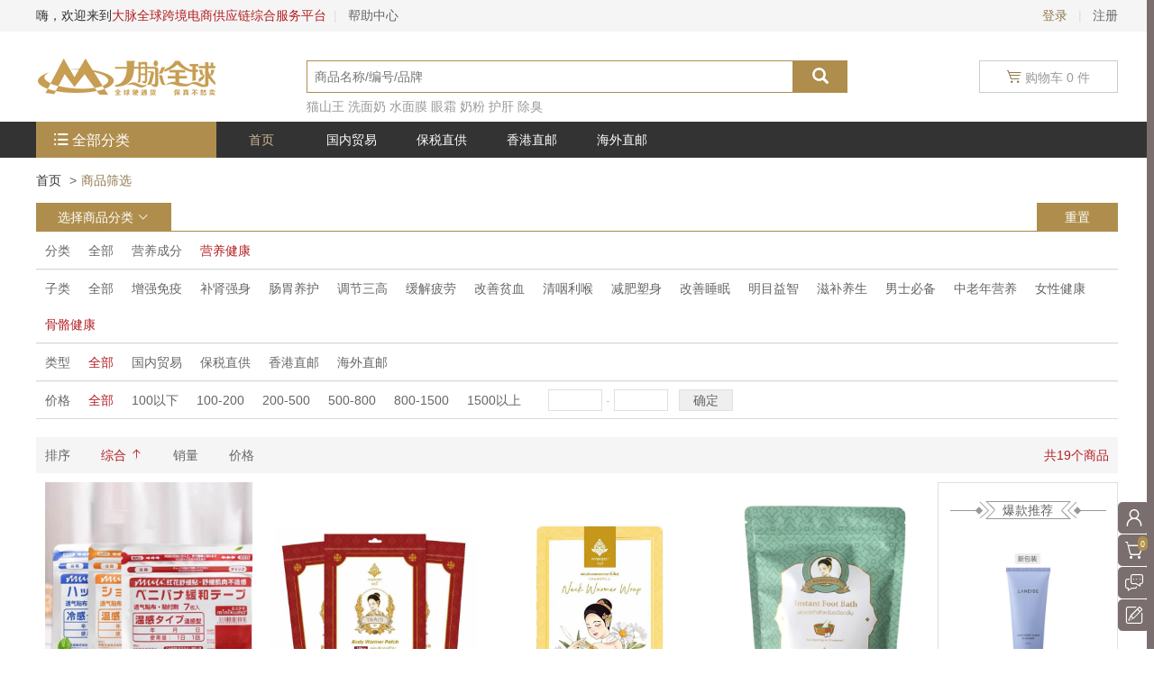

--- FILE ---
content_type: text/html; charset=utf-8
request_url: http://scm.dmkj.shop/search_81_100_252.html
body_size: 7003
content:
<!DOCTYPE html>
<html lang="zh-cmn-Hans">
<head>
    <meta charset="UTF-8">
    <meta http-equiv="X-UA-Compatible" content="IE=edge">
    <meta name="viewport" content="width=device-width, initial-scale=1">
    <meta name="author" content="">
        <title>大脉全球_跨境电商供应链综合服务平台_全球商品B2B服务平台_海南大脉跨境电商有限公司_全球硬通货，保真不愁卖!</title>
        <meta name="keywords" content="大脉全球,大脉跨境,跨境电商供应链,进口商品一件代发,跨境电商小程序,跨境供应链API,硬通货,香港直邮,海外直邮"/>
    <meta name="description"  content="大脉全球，海南大脉跨境电商有限公司打造的全球商品B2B服务平台。跨境保税商品，支持一件代发，全球进口美妆个护、大牌奶粉、营养保健、家居生活等产品，支持API接口，中小零售商及小程序电商最好的选择。全球硬通货，保真不愁卖！想大卖，找大脉！">
    <link rel="shortcut icon" href="favicon.ico">
    <link rel="stylesheet" href="/assets/css/frontend/iconfont.css">
    <link rel="stylesheet" href="/assets/css/frontend/global.css">
    <link rel="stylesheet" href="/assets/css/frontend/bootstrap.min.css">
    <link rel="stylesheet" href="/assets/css/frontend/bootstrap-theme.min.css">
    <link rel="stylesheet" href="/assets/css/frontend/swiper.min.css">
    <link rel="stylesheet" href="/assets/css/frontend/styles.css">
    <script src="/assets/js/frontend/jquery.1.12.4.min.js" charset="UTF-8"></script>
    <script src="/assets/js/frontend/bootstrap.min.js" charset="UTF-8"></script>
    <script src="/assets/js/frontend/swiper.min.js" charset="UTF-8"></script>
    <script src="/assets/js/frontend/global.js" charset="UTF-8"></script>
    <script src="/assets/js/frontend/jquery.DJMask.2.1.1.js" charset="UTF-8"></script>
    <script type="text/javascript" src="/assets/libs/vue/vue.min.js"></script>
    <script src="/assets/js/frontend/jquery.form.js" charset="UTF-8"></script>
    <script language="javascript" src="/assets/libs/fastadmin-layer/src/layer.js"></script>
    <script src="/assets/js/frontend/axios.min.js"></script>
    <style type="text/css">
        [v-cloak]{
            display:none !important;
        }
    </style>
</head>
<body>
<!-- 顶部tab -->
<div class="tab-header">
    <div class="inner" id="topnav">
        <div class="pull-left">
            <div class="pull-left">
                嗨，欢迎来到<span><a href="/" style="color: #b31e22;margin-left: 0px" class="cr"s>大脉全球跨境电商供应链综合服务平台</a></span>
            </div>
            <span style="padding: 0px 8px;color: #ddd">|</span>
            <a href="/index/news/index.html?category_id=1">帮助中心</a>
        </div>
        <div class="pull-right">
                            <a href="/index/user/login.html"><span class="cr">登录</span></a>
                <span style="padding: 0px 8px;color: #ddd">|</span>
                <a href="/index/user/login?p=register">注册</a>
                    </div>
    </div>
</div>
<!-- 搜索栏 -->
<div class="top-search">
    <div class="inner">
        <a class="logo" href="/"><img src="/assets/img/frontend/icons/logo.jpg" alt="大脉跨境SCM系统" class="cover"></a>
        <div class="search-box"  id="search">
            <div class="input-group">
                <input placeholder="商品名称/编号/品牌" type="text" v-model="kwd" id="kwd">
                <span class="input-group-btn">
                    <button type="button" @click="search">
                        <span class="glyphicon glyphicon-search" aria-hidden="true"></span>
                    </button>
                </span>
            </div>
            <p class="help-block text-nowrap">
                                    <a href="/search.html?kwd=猫山王" target="_blank">猫山王</a>
                                    <a href="/search.html?kwd=洗面奶" target="_blank">洗面奶</a>
                                    <a href="/search.html?kwd=水面膜" target="_blank">水面膜</a>
                                    <a href="/search.html?kwd=眼霜" target="_blank">眼霜</a>
                                    <a href="/search.html?kwd=奶粉" target="_blank">奶粉</a>
                                    <a href="/search.html?kwd=护肝" target="_blank">护肝</a>
                                    <a href="/search.html?kwd=除臭" target="_blank">除臭</a>
                            </p>
        </div>
        <div class="cart-box" id="shopcart">
            <a href="/index/shopcart/index.html" class="cart-but">
                <i class="iconfont icon-shopcart cr fz16"></i> 购物车 0 件
            </a>
        </div>
    </div>
</div>
<script type="module">
    //搜索
    new Vue({
        el: "#search",
        data: function () {
            return {
                kwd:""
            }
        },
        methods: {
            search(){
                window.location='search.html?kwd='+this.kwd
            }
        }
    })
    //监听回车
    $(document).keydown(function(event){
        if(event.keyCode == 13){
            window.location='search.html?kwd='+$('#kwd').val();
        }
    });
</script>
<!-- 首页导航栏 -->
<div class="top-nav bg3">
    <div class="nav-box inner">
        <div class="all-cat">
            <div class="title">
                <i class="iconfont icon-menu"></i>
                <a href="/search.html" style="color: #fff;text-decoration:none;">全部分类</a>
            </div>
                    </div>
        <ul class="nva-list">
            <a href="/"><li class="active">首页</li></a>
            <a href="/search.html?trade_type=home"><li >国内贸易</li></a>
            <a href="/search.html?trade_type=bonded"><li >保税直供</li></a>
            <a href="/search.html?trade_type=hongkong"><li >香港直邮</li></a>
            <a href="/search.html?trade_type=oversea"><li >海外直邮</li></a>
        </ul>
            </div>
</div>
<div class="content inner" id="app" v-cloak>
    <section class="filter-section clearfix">
        <ol class="breadcrumb">
            <li><a href="/">首页</a></li>
            <li class="active">商品筛选</li>
        </ol>
        <div class="filter-box">
            <div class="all-filter">
                <div class="filter-value">
                    <div class="filter-title">选择商品分类 <i class="iconfont icon-down"></i></div>
                    <!-- 全部大分类 -->
                    <ul class="catelist-card">
                        <a @click="categoryTab(0)"><li :class="[catid == 0?'active':'']" style="cursor:pointer">全部分类</li></a>
                        <a v-for="category in categoryList" :key="category.id" @click="categoryTab(category.id)" style="cursor:pointer">
                            <li :class="[catid == category.id?'active':'']">{{category.name}}</li>
                        </a>
                    </ul>
                    <!-- 已选选项 -->
                    <!--div class="ul_filter">
                        <span class="pull-left">
                            颜色：红色 <a href="javascript:;" class="close">&times;</a>
                        </span>
                        <span class="pull-left">
                            尺寸：XXL <a href="javascript:;" class="close">&times;</a>
                        </span>
                    </div-->
                    <a class="reset pull-right" @click="resetBtn(81,100,252)" style="cursor:pointer">重置</a>
                </div>
            </div>
            <div class="filter-prop-item" v-if="classifList.length > 0">
                <span class="filter-prop-title">分类</span>
                <ul class="clearfix">
                    <a @click="classifTab(0)"><li :class="[sid == 0?'active':'']" style="cursor:pointer">全部</li></a>
                    <a @click="classifTab(classif.id)" v-for="classif in classifList" :key="classif.id" style="cursor:pointer">
                        <li :class="[sid == classif.id?'active':'']">{{classif.name}}</li>
                    </a>
                </ul>
            </div>
            <div class="filter-prop-item" v-if="subclassList.length > 0">
                <span class="filter-prop-title">子类</span>
                <ul class="clearfix">
                    <a @click="subclassTab(0)"><li :class="[cid == 0?'active':'']" style="cursor:pointer">全部</li></a>
                    <a @click="subclassTab(subclass.id)" v-for="subclass in subclassList" :key="subclass.id" style="cursor:pointer">
                        <li :class="[cid == subclass.id?'active':'']">{{subclass.name}}</li>
                    </a>
                </ul>
            </div>
            <div class="filter-prop-item" >
                <span class="filter-prop-title">类型</span>
                <ul class="clearfix">
                    <a @click="tradeTypeTab(0)" style="cursor:pointer"><li :class="[tradeType == ''?'active':'']">全部</li></a>
                    <a @click="tradeTypeTab('home')" style="cursor:pointer">
                        <li :class="[tradeType == 'home'?'active':'']">国内贸易</li>
                    </a>
                    <a @click="tradeTypeTab('bonded')" style="cursor:pointer">
                        <li :class="[tradeType == 'bonded'?'active':'']">保税直供</li>
                    </a>
                    <a @click="tradeTypeTab('hongkong')" style="cursor:pointer">
                        <li :class="[tradeType == 'hongkong'?'active':'']">香港直邮</li>
                    </a>
                    <a @click="tradeTypeTab('oversea')" style="cursor:pointer">
                        <li :class="[tradeType == 'oversea'?'active':'']">海外直邮</li>
                    </a>
                </ul>
            </div>
            <div class="filter-prop-item">
                <span class="filter-prop-title">价格</span>
                <ul class="clearfix">
                    <a @click="priceTab(0)" style="cursor:pointer"><li :class="[price == 0?'active':'']">全部</li></a>
                    <a @click="priceTab(1)" style="cursor:pointer"><li :class="[price == 1?'active':'']">100以下</li></a>
                    <a @click="priceTab(2)" style="cursor:pointer"><li :class="[price == 2?'active':'']">100-200</li></a>
                    <a @click="priceTab(3)" style="cursor:pointer"><li :class="[price == 3?'active':'']">200-500</li></a>
                    <a @click="priceTab(4)" style="cursor:pointer"><li :class="[price == 4?'active':'']">500-800</li></a>
                    <a @click="priceTab(5)" style="cursor:pointer"><li :class="[price == 5?'active':'']">800-1500</li></a>
                    <a @click="priceTab(6)" style="cursor:pointer"><li :class="[price == 6?'active':'']">1500以上</li></a>
                    <div class="price-order">
                        <input type="text" v-model="priceStart">
                        <span class="cc">-</span>
                        <input type="text" v-model="priceEnd">
                        <input type="button" value="确定" @click="priceBtn">
                    </div>
                </ul>
            </div>
        </div>
        <div class="sort-box bgf5">
            <div class="sort-text">排序</div>
            <a @click="sortBtn(0)" style="cursor:pointer"><div class="sort-text" :class="[sort==0?'active':'']">综合 <i class="iconfont icon-sortUp"></i></div></a>
            <a @click="sortBtn(1)" style="cursor:pointer"><div class="sort-text" :class="[(sort==1 || sort==2)?'active':'']">销量 <i class="iconfont icon-sortDown" v-if="sort == 1"></i><i class="iconfont icon-sortUp" v-else-if="sort == 2"></i></div></a>
            <a @click="sortBtn(3)" style="cursor:pointer"><div class="sort-text" :class="[(sort==3 || sort==4)?'active':'']">价格 <i class="iconfont icon-sortDown" v-if="sort == 3"></i><i class="iconfont icon-sortUp" v-else-if="sort == 4"></i></div></a>
            <div class="sort-total pull-right">共{{goodsNum}}个商品</div>
        </div>
    </section>
    <section class="item-show__div clearfix">
        <div class="pull-left">
            <div class="item-list__area clearfix">
                <div class="item-card" v-for="goods in goodsList" :key="goods.id">
                    <a :href="'/index/goods/show.html?id='+goods.id" target="_blank" class="photo">
                        <img :src="goods.image" :alt="goods.title" class="cover">
                        <div class="name">{{goods.title}}</div>
                    </a>
                    <div class="middle">
                        <div class="price">
                                                        <small>价格登录可见</small>
                                                    </div>
                        <div class="sale"><a href="">加入购物车</a></div>
                    </div>
                    <div class="buttom">
                        <div>销量 <b>{{goods.sales}}</b></div>
                        <div>人气 <b>{{goods.views}}</b></div>
                    </div>
                </div>
            </div>
            <!-- 分页 -->
            <div class="page text-right clearfix" v-if="goodsList.length > 0">
                <a @click="firstPage" style="cursor:pointer">首页</a>
                <a @click="prePage" style="cursor:pointer">上一页</a>
                <a @click="changePage(item)" style="cursor:pointer" :class="{'select':page == item}" v-for="(item,index) in pageItem" :key="index">{{item}}</a>
                <a @click="nextPage" style="cursor:pointer">下一页</a>
                <a @click="lastPage" style="cursor:pointer">尾页</a>
                <div class="page-order">
                    到第
                    <input type="text" name="page" v-model="jumpNum">
                    页
                    <input class="sub" type="button" value="确定" @click="chooseNum">
                </div>
            </div>
        </div>
        <div class="pull-right">

            <div class="desc-segments__content">
                <div class="lace-title">
                    <span class="c6">爆款推荐</span>
                </div>
                <div class="picked-box">
                                            <a href="/index/goods/show.html?id=253" target="_blank" class="picked-item">
                            <img src="/uploads/20210722/6c8ad44f2bcbce10d82030fa398b4755.jpg" alt="韩国Laneige兰芝 洗面奶 蓝色150ml 新款" class="cover">
                                                        <span class="look_price">价格登录可见</span>
                                                    </a>
                                            <a href="/index/goods/show.html?id=703" target="_blank" class="picked-item">
                            <img src="/uploads/20210809/51ae72f47caaf9f375a88064916458c1.jpg" alt="法国Sisley希思黎 全能乳60ML（版本随机发）" class="cover">
                                                        <span class="look_price">价格登录可见</span>
                                                    </a>
                                            <a href="/index/goods/show.html?id=153" target="_blank" class="picked-item">
                            <img src="/uploads/20210709/86fafc51e1d9518f85bcb0dac6f9ed2a.jpg" alt="日本KISS ME奇士美眼线笔 0.1极细 漆黑" class="cover">
                                                        <span class="look_price">价格登录可见</span>
                                                    </a>
                                            <a href="/index/goods/show.html?id=178" target="_blank" class="picked-item">
                            <img src="/uploads/20210709/d68f34e8060f592208a005f5aba2fa74.jpg" alt="日本资生堂SHISEIDO水五合一红面霜90g" class="cover">
                                                        <span class="look_price">价格登录可见</span>
                                                    </a>
                                            <a href="/index/goods/show.html?id=635" target="_blank" class="picked-item">
                            <img src="/uploads/20210809/5422ba3a745bd8ab4e0d184ec2a393cf.jpg" alt="法国HERMÈS爱马仕 橘彩星光女士淡香水50毫升" class="cover">
                                                        <span class="look_price">价格登录可见</span>
                                                    </a>
                                            <a href="/index/goods/show.html?id=792" target="_blank" class="picked-item">
                            <img src="/uploads/20210906/e6a595b4f47070e9804c938d56380168.jpg" alt="法国迪奥Dior旷野男士淡香水 60ml 淡香" class="cover">
                                                        <span class="look_price">价格登录可见</span>
                                                    </a>
                                            <a href="/index/goods/show.html?id=488" target="_blank" class="picked-item">
                            <img src="/uploads/20210724/f794f727f3261d89490fadf27f524b9e.jpg" alt="美国伊丽莎白雅顿绿茶身体乳500ML（罐装）" class="cover">
                                                        <span class="look_price">价格登录可见</span>
                                                    </a>
                                            <a href="/index/goods/show.html?id=248" target="_blank" class="picked-item">
                            <img src="/uploads/20210722/464505f7d759a98fc698610f83f5f12e.jpg" alt="韩国Laneige兰芝 水库保湿补水面霜50ml（清爽）" class="cover">
                                                        <span class="look_price">价格登录可见</span>
                                                    </a>
                                            <a href="/index/goods/show.html?id=538" target="_blank" class="picked-item">
                            <img src="/uploads/20210725/dcf5dfd523f38a7f1fadf4c075486285.jpg" alt="泰国Ray银色蚕丝面膜 泰版妆蕾版" class="cover">
                                                        <span class="look_price">价格登录可见</span>
                                                    </a>
                                            <a href="/index/goods/show.html?id=608" target="_blank" class="picked-item">
                            <img src="/uploads/20210809/c20608028795523c93ff941a841d02f6.jpg" alt="美国Estee Lauder 雅诗兰黛 DW粉底液30ml" class="cover">
                                                        <span class="look_price">价格登录可见</span>
                                                    </a>
                                    </div>
            </div>
        </div>
    </section>
</div>
<script type="text/javascript">
    var app = new Vue({
        el:"#app",
        data:{
            categoryList:[], //类目
            classifList:[], //分类
            subclassList:[],//子类
            goodsList:[], //商品
            goodsNum:0, //总数
            totalPages:1,//默认页数
            pageItem:[],//显示页数
            jumpNum:1,//跳转页数
            price:0,
            priceStart:'',
            priceEnd:'',
            sort:0, //排序 默认按权重 id最新排序 1=销量高 2=销量低 3=价格高 4=价格低
            page:1, //分页
            pageSize:20, //每页数量
            kwd:"",
            catid:"81", //类目
            sid:"100", //分类
            cid:"252", //子类
            tradeType:"" //类型
        },
        mounted(){
            this.getList();
        },
        methods:{
            getList(){
                let _this=this;
                axios
                .post('/index/search/index',{
                    'trade_type':_this.tradeType,
                    'kwd':_this.kwd,
                    'price':_this.price,
                    'price_start':_this.priceStart,
                    'price_end':_this.priceEnd,
                    'sort':_this.sort,
                    'page':_this.page,
                    'num':_this.pageSize,
                    'catid':_this.catid,
                    'sid':_this.sid,
                    'cid':_this.cid
                })
                .then(function(res){
                    _this.categoryList = res.data.categoryList;
                    _this.classifList = res.data.classifList;
                    _this.subclassList = res.data.subclassList;
                    _this.goodsList = res.data.goodsList;
                    _this.goodsNum = res.data.goodsNum;
                    //分页组装
                    _this.pageBuild();
                }).catch(function(e){
                    console.log(e);
                })
            },
            pageBuild:function(){
                this.pageItem = []; //每次改变得清空数组
                this.totalPages = Math.ceil(this.goodsNum / this.pageSize);
                let start = this.page-2 > 1?this.page-2:1;
                let end = this.page > 3?this.totalPages - this.page >= 2?parseInt(this.page)+parseInt(2):this.totalPages:5;
                console.log(end);
                start = this.totalPages - this.page >= 2?start:end-4;
                if(this.totalPages <= 5){
                    start = 1;
                    end = this.totalPages
                }
                for(let i=start; i<= end;i++){
                    this.pageItem.push(i);
                }
            },
            //类目
            categoryTab(catid){
                this.catid  = catid;
                this.sid  = 0;
                this.cid  = 0;
                this.classifList = [];
                this.subclassList = [];
                this.goodsList = [];
                this.getList()
            },
            //分类
            classifTab(sid){
                this.sid  = sid;
                this.cid  = 0;
                this.classifList = [];
                this.subclassList = [];
                this.goodsList = [];
                this.getList()
            },
            //子类
            subclassTab(cid){
                this.cid  = cid;
                this.classifList = [];
                this.subclassList = [];
                this.goodsList = [];
                this.getList()
            },
            //类型
            tradeTypeTab(tradeType){
                this.tradeType = tradeType;
                this.classifList = [];
                this.subclassList = [];
                this.goodsList = [];
                this.getList()
            },
            //价格
            priceTab(price){
                this.price = price;
                this.classifList = [];
                this.subclassList = [];
                this.goodsList = [];
                this.getList()
            },
            //价格自定义
            priceBtn(){
                this.price = 0;
                this.getList()
            },
            //排序
            sortBtn(sort){
                switch(sort){
                    case 0:
                        this.sort = sort;
                        break;
                    case 1:
                        if(this.sort == 1){
                            this.sort = 2
                        }else{
                            this.sort = 1
                        }
                        break;
                    case 3:
                        if(this.sort == 3){
                            this.sort = 4
                        }else{
                            this.sort = 3
                        }
                        break;
                }
                this.getList()
            },
            //重置
            resetBtn(catid,sid,cid){
                this.tradeType  = '';
                this.catid  = catid;
                this.sid  = sid;
                this.cid  = cid;
                this.price  = 0;
                this.classifList = [];
                this.subclassList = [];
                this.goodsList = [];
                this.getList()
            },
            //首页
            firstPage(){
                this.page = 1;
                this.goodsList = [];
                this.getList()
            },
            //上一页
            prePage(){
                if(this.page > 1){
                    this.page--
                }
                this.goodsList = [];
                this.getList()
            },
            //改变页码
            changePage(page){
                this.page = page;
                this.pageBuild();
                this.goodsList = [];
                this.getList();
            },
            //下一页
            nextPage(){
                if(this.page <= this.totalPages-1){
                    this.page++;
                }
                this.goodsList = [];
                this.getList();
            },
            //尾页
            lastPage(){
                this.page = this.totalPages;
                this.goodsList = [];
                this.getList();
            },
            chooseNum(){
                this.page = this.jumpNum;
                this.goodsList = [];
                this.getList();
            }
        },
    })
</script>
<script>
    $(document).ready(function(){
        // 顶部banner轮播
        var banner_swiper = new Swiper('.banner-box', {
            autoplayDisableOnInteraction : false,
            pagination: '.banner-box .swiper-pagination',
            paginationClickable: true,
            autoplay : 5000,
        });
        // 新闻列表滚动
        var notice_swiper = new Swiper('.notice-box .swiper-container', {
            paginationClickable: true,
            mousewheelControl : true,
            direction : 'vertical',
            slidesPerView : 10,
            autoplay : 2e3,
        });
        // 楼层导航自动 active
        $.scrollFloor();
        // 页面下拉固定楼层导航
        $('.floor-nav').smartFloat();
        $('.to-top').toTop({position:false});
    });
</script>
<!-- 右侧菜单 -->
<div class="right-nav" id="rightnav">
    <ul class="r-with-gotop">
        <li class="r-toolbar-item">
            <a href="/index/user/index.html" class="r-item-hd">
                <i class="iconfont icon-user"></i>
                <div class="r-tip__box"><span class="r-tip-text">用户中心</span></div>
            </a>
        </li>
        <li class="r-toolbar-item">
            <a href="/index/shopcart/index.html" class="r-item-hd">
                <i class="iconfont icon-cart" data-badge="0"></i>
                <div class="r-tip__box"><span class="r-tip-text">购物车</span></div>
            </a>
        </li>
        <!--li class="r-toolbar-item">
            <a href="/index/collect/index.html" class="r-item-hd">
                <i class="iconfont icon-aixin"></i>
                <div class="r-tip__box"><span class="r-tip-text">我的收藏</span></div>
            </a>
        </li-->
        <li class="r-toolbar-item">
            <a class="r-item-hd" href="tencent://message/?Menu=yes&uin=2751910556&Site=80fans&Service=300&sigT=45a1e5847943b64c6ff3990f8a9e644d2b31356cb0b4ac6b24663a3c8dd0f8aa12a545b1714f9d45">
                <i class="iconfont icon-liaotian"></i>
                <div class="r-tip__box"><span class="r-tip-text">QQ在线客服</span></div>
            </a>
        </li>
        <li class="r-toolbar-item">
            <a class="r-item-hd">
                <i class="iconfont icon-liuyan"></i>
                <div class="r-tip__box"><span class="r-tip-text">留言反馈</span></div>
            </a>
        </li>
        <li class="r-toolbar-item to-top">
            <i class="iconfont icon-top"></i>
            <div class="r-tip__box"><span class="r-tip-text">返回顶部</span></div>
        </li>
    </ul>
</div>
<!-- 底部信息 -->
<div class="footer">
    <div class="footer-tags">
        <div class="tags-box inner">
            <div class="tag-div">
                <img src="/assets/img/frontend/icons/footer_1.gif" alt="厂家直供">
            </div>
            <div class="tag-div">
                <img src="/assets/img/frontend/icons/footer_2.gif" alt="一件代发">
            </div>
            <div class="tag-div">
                <img src="/assets/img/frontend/icons/footer_3.gif" alt="美工活动支持">
            </div>
            <div class="tag-div">
                <img src="/assets/img/frontend/icons/footer_4.gif" alt="信誉认证">
            </div>
        </div>
    </div>
    <div class="copy-box clearfix">
        <ul class="copy-links">
            
        <a href="javascript:void(0);"><li>新手上路</li></a>
        <a href="javascript:void(0);"><li>企业简介</li></a>
        <a href="javascript:void(0);"><li>网店代销</li></a>
        <a href="javascript:void(0);"><li>联系我们</li></a>
    </ul>
    <!-- 版权 -->
    <p class="copyright">
        <a href="https://tsm.miit.gov.cn/#/home" target="_blank" style="color: #666">
            增值电信业务经营许可证：琼B2-20210471
        </a>
        <a href="https://beian.miit.gov.cn/" target="_blank" style="color: #666">
            备案号：琼ICP备2021002028号
        </a>
        <a href="http://www.beian.gov.cn/portal/registerSystemInfo?recordcode=46010702000266" target="_blank" style="color: #666;display:inline-block;text-decoration:none;height:20px;line-height:20px;">
            <img src="http://www.beian.gov.cn/img/new/gongan.png" style="float:left;"/>琼公网安备 46010702000266号
        </a>
        <br>
        地址：海口市龙昆南路金霖花园别墅53B (海南特区报对面)
        Tel: 18689767215 版权所有 海南大脉跨境电商有限公司
    </p>
</div>
</div>
</body>
</html>

--- FILE ---
content_type: text/css
request_url: http://scm.dmkj.shop/assets/css/frontend/iconfont.css
body_size: 8393
content:

@font-face {font-family: "iconfont";
  src: url('fonts/iconfont.eot?t=1508925782485'); /* IE9*/
  src: url('fonts/iconfont.eot?t=1508925782485#iefix') format('embedded-opentype'), /* IE6-IE8 */
  url('[data-uri]') format('woff'),
  url('fonts/iconfont.ttf?t=1508925782485') format('truetype'), /* chrome, firefox, opera, Safari, Android, iOS 4.2+*/
  url('fonts/iconfont.svg?t=1508925782485#iconfont') format('svg'); /* iOS 4.1- */
}

.iconfont {
  font-family:"iconfont" !important;
  font-size:inherit;
  font-style:normal;
  -webkit-font-smoothing: antialiased;
  -moz-osx-font-smoothing: grayscale;
}

.icon-rmb:before { content: "\e70b"; }

.icon-horn:before { content: "\e614"; }

.icon-ok:before { content: "\e612"; }

.icon-edit:before { content: "\e62b"; }

.icon-star:before { content: "\e606"; }

.icon-kid:before { content: "\e61a"; }

.icon-user:before { content: "\e617"; }

.icon-eval:before { content: "\e608"; }

.icon-up:before { content: "\e64a"; }

.icon-down:before { content: "\e64b"; }

.icon-quan:before { content: "\e640"; }

.icon-agent:before { content: "\e60a"; }

.icon-shoes:before { content: "\e602"; }

.icon-bao:before { content: "\e63e"; }

.icon-radio:before { content: "\e652"; }

.icon-tick:before { content: "\e60b"; }

.icon-checked:before { content: "\e661"; }

.icon-play:before { content: "\e635"; }

.icon-menu:before { content: "\e603"; }

.icon-liuyan:before { content: "\e600"; }

.icon-liaotian:before { content: "\e660"; }

.icon-cart:before { content: "\e601"; }

.icon-shopcart:before { content: "\e64c"; }

.icon-aixin:before { content: "\e632"; }

.icon-jifen:before { content: "\e643"; }

.icon-more:before { content: "\e654"; }

.icon-skirt:before { content: "\e604"; }

.icon-xiaoxi:before { content: "\e619"; }

.icon-radio-checked:before { content: "\e67b"; }

.icon-fushi:before { content: "\e66c"; }

.icon-tuijian:before { content: "\e607"; }

.icon-top:before { content: "\e6cd"; }

.icon-sortUp:before { content: "\e605"; }

.icon-speed:before { content: "\e615"; }

.icon-credit:before { content: "\e616"; }

.icon-real:before { content: "\e618"; }

.icon-selected:before { content: "\e61b"; }

.icon-dot:before { content: "\e61c"; }

.icon-sortDown:before { content: "\e6ce"; }



--- FILE ---
content_type: text/css
request_url: http://scm.dmkj.shop/assets/css/frontend/global.css
body_size: 1574
content:
@charset "utf-8";
/* reset.css */
body,div,dl,dt,dd,ul,ol,li,h1,h2,h3,h4,h5,h6,pre,code,form,fieldset,legend,input,button,textarea,p,blockquote,th,td{margin:0;padding:0}fieldset,img{border:0}:focus{outline:0}address,ctoolion,cite,code,dfn,em,strong,th,var,optgroup{font-style:normal;font-weight:normal}h1,h2,h3,h4,h5,h6{font-size:100normal}abbr,acronym{border:0;font-variant:normal}input,button,textarea,select,optgroup,option{font-family:inherit;font-size:inherit;font-style:inherit;font-weight:inherit}code,kbd,samp,tt{font-size:1001001.5}ol,ul{list-style:none}table{border-collapse:collapse;border-spacing:0}ctoolion,th{text-align:left}sup,sub{font-size:100baseline}:link,:visited,ins{text-decoration:none}blockquote,q{quotes:none}blockquote:before,blockquote:after,q:before,q:after{content:'';content:none}

/* 鼠标经过闪高光 */
.hot-img {position: relative;overflow: hidden;}
.hot-img::before {
	content: "";
	position: absolute;
	width: 80px;height: 100%;left: -75%;
	background: -webkit-gradient(linear,left top,right top,color-stop(0%,rgba(255,255,255,0)),color-stop(50%,rgba(255,255,255,.2)),color-stop(100%,rgba(255,255,255,0)));
	background: -webkit-linear-gradient(left,rgba(255,255,255,0)0,rgba(255,255,255,.2)50%,rgba(255,255,255,0)100%);
	-webkit-transform: skewX(-25deg);
	-moz-transform: skewX(-25deg);
	transform: skewX(-25deg);
}
.hot-img:hover::before {left: 145%;
	-webkit-transition: left .8s;
	transition: left .8s;}
/* 闪烁动画 */
@-webkit-keyframes blink {0% { -webkit-opacity: 1; }50% { -webkit-opacity: 1; }50.01% { -webkit-opacity: 0; }100% { -webkit-opacity: 0; }}
@-moz-keyframes blink {0% { -moz-opacity: 1; }50% { -moz-opacity: 1; }50.01% { -moz-opacity: 0; }100% { -moz-opacity: 0; }}
@-ms-keyframes blink {0% { -ms-opacity: 1; }50% { -ms-opacity: 1; }50.01% { -ms-opacity: 0; }100% { -ms-opacity: 0; }}
@-o-keyframes blink {0% { -o-opacity: 1; }50% { -o-opacity: 1; }50.01% { -o-opacity: 0; }100% { -o-opacity: 0; }}
@keyframes blink {0% { opacity: 1; }50% { opacity: 1; }50.01% { opacity: 0; }100% { opacity: 0; }}
/* 图片填充方式 */
.cover, .contain {
	width: 100%;
	height: 100%;
	object-position: center;
}
.cover {object-fit: cover;}
.contain {object-fit: contain;}

/* 圆角 */
.b-r50 { -webkit-border-radius: 50%;-moz-border-radius: 50%;border-radius: 50%; }
.posr {position: relative;}
.posa {position: absolute;}
/* 单/复选框 */
.checkbox label,.checked-label {padding-left: 22px !important}
label {position: relative}
label > input[type="checkbox"]:nth-last-child(2), .checked-label > input[type="checkbox"] {display: none}
label > input[type="checkbox"] + i {
	margin: auto;
	display: block;
	position: absolute;
	border-radius: 3px;
	border: 1px solid #999;
	width: 16px;height: 16px;
	left: 0;top: 0;bottom: 0;
	background-color: #f5f5f5;
}
label > input[type="checkbox"]:checked + i {
	border-color: #b31e22;
	background-color: #ffe0e0;
}
label > input[type="checkbox"]:checked + i::before {
	color: #b31e22;
	margin: auto;
	line-height: 1;
	content: '\e661';
	position: absolute;
	top: 0;left: 0;bottom: 0;right: 0;
	font-family: "iconfont" !important;
}
.radio-label {font-weight: normal}
.radio-label input[type="radio"] {display: none}
.radio-label input[type="radio"]:checked + .iconfont::before {content: "\e67b"}
/* 溢出隐藏 */
.ep {
	overflow: hidden;
	white-space: nowrap;
	text-overflow: ellipsis;
}
.ep2,.ep3,.ep4,.ep5 {
	display: -webkit-box;
	-webkit-box-orient: vertical;
	overflow: hidden;
}
.ep2 {-webkit-line-clamp: 2;}
.ep3 {-webkit-line-clamp: 3;}
.ep4 {-webkit-line-clamp: 4;}
.ep5 {-webkit-line-clamp: 5;}

/* 字体大小 */
.fz0 {font-size: 0;}
.fz12 {font-size: 12px}
.fz14 {font-size: 14px}
.fz16 {font-size: 16px}
.fz18 {font-size: 18px}
.fz20 {font-size: 20px}
.fz24 {font-size: 24px}
.fz40 {font-size: 40px}

/* 颜色 */
.cr{color: #907a4f}
.cg{color: #280}
.ce{color: #eee}
.cc{color: #ccc}
.c9{color: #999}
.c6{color: #666}
.c3{color: #333}
.cf{color: #fff}

/* 背景色 */
.bg3{background-color: #333;}
.bgf{background-color: #fff;}
.bgf5{background-color: #f5f5f5;}

--- FILE ---
content_type: text/css
request_url: http://scm.dmkj.shop/assets/css/frontend/styles.css
body_size: 16980
content:
@charset "utf-8";
body {overflow-y: scroll}
.inner {
	width: 1200px;
	margin: 0 auto;
}
a{
	color: #907a4f;
}
/* 顶部tab */
.tab-header {
	background-color: #f5f5f5;
	line-height: 35px;
	height: 35px;
}
.tab-header a {
	color: #666;
	/*margin-left: 30px;*/
	text-decoration: none;
}
.tab-header a:hover {
	color: #b31e22;
}
/* 头部搜索栏 */
.top-search .inner, .top-user .inner {
	height: 100px;
	position: relative;
}
.top-search .logo, .top-user .logo {
	left: 0;
	width: 200px;
	height: 100px;
	display: block;
	position: absolute;
}
.search-box {
	width: 600px;
	height: 100px;
	position: absolute;
	left: 0;right: 0;
	margin: auto;
	padding-top: 32px;
}
.search-box input {
	width: 100%;
	height: 36px;
	padding: 8px;
	border: 1px solid #af8e4d;
}
.search-box button {
	color: #fff;
	font-size: 18px;
	padding: 0 20px;
	height: 36px;
	line-height: 36px;
	border: 1px solid #af8e4d;
	background-color: #af8e4d;
}
.search-box .help-block a {
	color: #999;
	text-decoration: none;
}
.search-box .help-block a:hover {color: #af8e4d}
.top-search .cart-box {
	right: 0;
	width: 200px;
	height: 100px;
	position: absolute;
}
.top-search .cart-but {
	color: #999;
	margin: auto;
	height: 36px;
	line-height: 34px;
	display: block;
	position: absolute;
	padding: 0 30px;
	text-decoration: none;
	border: 1px solid #ccc;
	top: 0;bottom: 0;right: 0;
}
/**首页电话模块**/
.phone-box{
	background:#eaeaea;
	border-radius: 4px;
	margin: 10px;
	height:54px;
	line-height: 54px;
	position: relative;
}
.phone-box .phone-ico{
	position: absolute;
	top:10px;
	left: 8px;
}
.phone-box .phone-text{
	font-size: 20px;
	color: #af8e4d;
	font-weight: 600;
	margin-left: 46px;
	display: block;
}
/* 个人中心头部 */
.top-user .title {
	margin: auto;
	height: 60px;
	padding: 20px;
	font-size: 20px;
	line-height: 20px;
	position: absolute;
	top: 0;bottom: 0;left: 220px;
	border-left: 1px solid #e0e0e0;
}
.top-user {
	margin-bottom: 5px;
	background-color: #fff;
	-webkit-box-shadow: 0 2px 3px rgba(233, 233, 233, .5);
	   -moz-box-shadow: 0 2px 3px rgba(233, 233, 233, .5);
			box-shadow: 0 2px 3px rgba(233, 233, 233, .5);
}
/* 右侧固定菜单 */
.right-nav {
	position: fixed;z-index: 100;
	top: 0;bottom: 0;right: 0;
	width: 8px;background-color: #7a6e6e;
}
.r-with-gotop {
	position: absolute;
	bottom: 10px;right: 0;
}
.r-toolbar-item {
	width: 35px;
	height: 35px;
	margin-top: 1px;
	cursor: pointer;
	margin-right: 5px;
	background-color: #7a6e6e;
	text-align: center;
	line-height: 35px;
	border-radius: 5px;
	position: relative;
	color: #fff;font-size: 20px;
}
.r-item-hd {
	color: #fff !important;
	text-decoration: none !important;
}
.r-item-hd .iconfont[data-badge] {position: relative;}
.r-item-hd .iconfont[data-badge]::after {
	content: attr(data-badge);
	display: inline-block;
	position: absolute;
	top: -5px;right: -5px;
	line-height: 16px;
	font-size: 10px;
	height: 16px;
	padding: 0 3px;
	text-align: center;
	background-color: #af8e4d;
	border-radius: 8px;
	text-align: center;
	white-space: nowrap;
	vertical-align: middle;
}
.to-top {margin-top: 10px;}
@-webkit-keyframes leftFadeIn {0% {-webkit-opacity:0;-webkit-transform:translateX(-10px)}100% {-webkit-opacity:1;-webkit-transform:translateX(0)}}
@-moz-keyframes leftFadeIn {0% {-moz-opacity:0;-moz-transform:translateX(-10px)}100% {-moz-opacity:1;-moz-transform:translateX(0)}}
@keyframes leftFadeIn {0% {opacity:0;transform:translateX(-10px)}100% {opacity:1;transform:translateX(0)}}
.r-tip__box {
	display: none;
	position: absolute;
	height: 35px;
	font-size: 14px;
	top: 0;right: 40px;
	white-space: nowrap;
	-webkit-animation: leftFadeIn .3s ease-out;
	-moz-animation: leftFadeIn .3s ease-out;
	animation: leftFadeIn .3s ease-out;
}
.r-toolbar-item:hover .r-tip__box  {
	display: block;
}
.r-tip__box::after {
	content: '';
	width: 0;
    height: 0;
	position: absolute;
	top: 50%;margin-top: -5px;
    border-top: 5px solid transparent;
    border-left: 5px solid #616161;
    border-bottom: 5px solid transparent;
}
.r-tip-text {
	font-size: 12px;
	padding: 5px 10px;
	background-color: #616161;
}
/* 底部信息 */
.footer {
	background-color: #fff;
	position: relative;
	z-index: 3;
}
.footer-tags {
	padding: 24px 0;
	background-color: #f8f8f8;
}
.tags-box {
	display: -webkit-flex;
	display: flex;
	flex-flow: row nowrap;
	justify-content: space-between;
}
.tag-div {
	width: 100%;
	text-align: center;
	border-right: 1px solid #ececec;
}
.tag-div:last-child {
	border-right: 0;
}
.footer-links {
	display: -webkit-flex;
	display: flex;
	flex-flow: row nowrap;
	justify-content: space-between;
	padding: 25px 120px;
	border-bottom: 1px solid #e0e0e0;
}
.footer-links dl {
	width: 100%;
	margin-bottom: 0;
	padding-left: 100px;
}
.footer-links dt {
	color: #333;
}
.footer-links dd {
	color: #666;
}
.copy-links {
	margin-top: 10px;
	display: -webkit-flex;
	display: flex;
	flex-flow: row wrap;
	justify-content: center;
}
.copy-links li {
	color: #333;
	min-width: 80px;
	text-align: center;
	margin: 10px 20px 0;
}
.copyright {
	color: #666;
	text-align: center;
	line-height: 2em;
}
/* 首页导航 */
.nav-box {
	z-index: 10;
	height: 40px;
	line-height: 40px;
	position: relative;
}
.all-cat {
	width: 200px;
	float: left;
	position: relative;
}
.all-cat > .title {
	color: #fff;
	height: 40px;
	font-size: 16px;
	padding: 0 20px;
	line-height: 40px;
	background-color: #af8e4d;
}
.cat-list__box {
	position: absolute;
	width: 200px;
	height: 450px;
	background-color: #303030;
}
.cat-box {
	padding: 0 20px;
}
.cat-box > .title {
	font-size: 16px;
	color: #fff;
	height: 40px;
	line-height: 40px;
}
.cat-box > .cat-list {
	line-height: 20px;
	margin-bottom: 0;
	padding-bottom: 10px;

	border-bottom: 1px solid #666;
}
.cat-box > .cat-list li {
	float: left;
	color: #999;
	font-size: 14px;
	margin-right: 12px;
}
.cat-list__deploy {
	display: none;
	position: absolute;
	width: 500px;height: 450px;
	top: 0;left: 200px;
}
.cat-box:hover > .cat-list__deploy {
	display: block;
}
.cat-list__deploy > .deploy-box {
	background-color: #303030;/*rgba(48, 48, 48, .8);*/
	padding: 0 10px;
	width: 100%;
}
.genre-box > .title {
	color: #fff;
	float: left;
	font-weight: bold;
}
.genre-list {
	float: right;
	line-height: 20px;
	padding: 10px 0;
	width: 400px;
	border-bottom: 1px solid #eee;
}
.genre-list a {
	color: #eee;
	margin-right: 15px;
}
.genre-box:last-child > .genre-list {
	border-bottom: 0;
}
.nva-list {float: left;margin-bottom: 0;}
.nva-list li {
	color: #fff;
	float: left;
	padding: 0 10px;
	min-width: 100px;
	text-align: center;
	text-decoration: none;
}
.nva-list li.active {color: #cfb995;}
.nva-list li:hover {background-color: #666;}
.user-info__box {
	position: absolute;
	right: 0;top: 40px;
	background-color: #f8f8f8;
	width: 200px;height: 450px;
}
.login-box {
	height: 186.3px;
	line-height: 24px;
	text-align: center;
	border: 1px solid #ececec;
	background-image: url(../../img/frontend/icons/login-box-bg.gif);
}
.agent-box {
	height: 70px;
	position: relative;
	border: 1px solid #ececec;
	border-top: 0;
}
.agent-box::after {
	content: '';
	display: block;
	position: absolute;
	height: 80%;width: 1px;
	background-color: #cdcdcd;
	top: 0;left: 0;right: 0;bottom: 0;
	border-radius: 100%;margin: auto;
}
.agent-box > .agent {
	float: left;
	line-height: 30px;
	text-align: center;
	padding: 7px 0;
	overflow: hidden;
	width: 50%;height: 100%;
	text-decoration: none !important;
}
.agent-box > .agent i {
	color: #333;
	font-size: 24px;
}
.agent-box > .agent p {
	color: #666;
	font-size: 12px;
	white-space: nowrap;
	line-height: 20px;
	margin-bottom: 0;
}
.verify-qq {
	height: 80px; 
	border: 1px solid #ececec;
	border-top: 0;
	padding: 10px;
}
.verify-qq .title {
	font-size: 0;
	line-height: 24px;
	text-align: center;
}
.verify-qq .fake {
	width: 16px;
	height: 16px;
	margin-top: -8px;
	margin-right: 5px;
	vertical-align: middle;
	display: inline-block;
	background-image: url(../../img/frontend/icons/fake.png);
	-webkit-background-size: 100%;
	background-size: 100%;
}
.verify-qq .input-group {
	line-height: 24px;
}
.verify-qq .form-control, .verify-qq .btn {
	height: 28px;
	font-size: 12px;
	padding: 0 12px;
}
.user-info__box > .tags {
	height: 80px;
}
.user-info__box > .tags > .tag {
	width: 50%;
	color: #666;
	font-size: 14px;
	text-align: center;
	height: 40px;float: left;
	border: 1px solid #ececec;
	border-top: 0;
}
.user-info__box > .tags > .tag:nth-child(odd) {border-right: 0;}
.login-box > .avt-port {
	width: 60px;
	height: 60px;
	margin: auto;
	margin-top: 32px;
	margin-bottom: 12px;
	position: relative;
}
.user-info__box > .tags > .tag:hover {color: #907a4f; cursor: pointer}
.login-box > .avt-port::after {
	content: '';
	position: absolute;
	top: -2px;left: -2px;
	width: 64px;height: 64px;
	border: 1px solid #e0e0e0;
	-webkit-border-radius: 50%;
	-moz-border-radius: 50%;
	border-radius: 50%;
}
.login-box > .report-box {
	padding: 10px 24px;
	position: relative;
}
.login-box > .report-box > .badge {
	position: absolute;
	right: 10px;top: 0;z-index: 10;
}
/* 首页轮播样式 */
.banner-box {
	height: 450px;
	background-color: #f5f5f5;
}
.banner-box > .swiper-pagination .swiper-pagination-bullet {
	opacity: 1;
	margin: 0 2px;
	position: relative;
	background-color: #fff;
	width: 10px;height: 10px;
}
.banner-box > .swiper-pagination .swiper-pagination-bullet-active {background-color: #af8e4d}
.banner-box > .swiper-pagination .swiper-pagination-bullet::before {
	content: '';
	z-index: -1;
	display: block;
	position: absolute;
	top: -4px;left: -4px;
	width: 18px;height: 18px;
	background-color: #bfbfbf;
}
.banner-box > .swiper-pagination .swiper-pagination-bullet:first-child::before {
	border-bottom-left-radius: 50%;border-top-left-radius: 50%;
}
.banner-box > .swiper-pagination .swiper-pagination-bullet:last-child::before {
	border-bottom-right-radius: 50%;border-top-right-radius: 50%;
}

/* 楼层样式 */
.floor-nav {
	z-index: 100;
	width: 120px;
	padding: 10px;
	position: absolute;
}
.scroll-nav {
	color: #666;
	display: block;
	padding: 10px 0;
	cursor: pointer;
	margin-bottom: 10px;
	border-bottom: 1px solid transparent;
}
.scroll-nav.active {
	border-bottom: 1px solid #af8e4d;
}
.scroll-floor > .pull-left {
	width: 900px;
}
.scroll-floor > .pull-right {
	width: 280px;
}
.floor-title {
	color: #fff;
	height: 40px;
	padding: 0 10px 0 15px;
	line-height: 40px;
	position: relative;
	margin: 40px 0 10px;
	-webkit-text-shadow: 0 1px 1px #666;
	   -moz-text-shadow: 0 1px 1px #666;
			text-shadow: 0 1px 1px #666;
}
.floor-title .more {
	color: #fff;
	float: right;
	font-size: 20px;
	text-decoration: none;
}
.floor-title > .case-list a {
	color: #fff;
	font-size: 12px;
	padding: 3px 10px;
	margin-left: 10px;
	text-decoration: none;
	border: 1px solid rgba(255, 255, 255, .8);
	background-color: rgba(255, 255, 255, .2);
}
.floor-title > .case-list a:hover {
	border: 1px solid #fff;
	background-color: rgba(255, 255, 255, .5);
}
.floor-title::after {
	content: '';
	display: block;
	top: 0;left: 0;
	position: absolute;
	width: 15px;height: 15px;
}
.floor-1 .floor-title {
	background: #d0ad67;
	background: -webkit-linear-gradient(to right, #d0ad67, #af8e4d);
	background:    -moz-linear-gradient(to right, #d0ad67, #af8e4d);
	background:      -o-linear-gradient(to right, #d0ad67, #af8e4d);
	background:         linear-gradient(to right, #d0ad67, #af8e4d);
}
.floor-2 .floor-title {
	background: #fdd4b3;
	background: -webkit-linear-gradient(to right, #fdd4b3, #dab190);
	background:    -moz-linear-gradient(to right, #fdd4b3, #dab190);
	background:      -o-linear-gradient(to right, #fdd4b3, #dab190);
	background:         linear-gradient(to right, #fdd4b3, #dab190);
}
.floor-3 .floor-title {
	background: #6dd5ed;
	background: -webkit-linear-gradient(to right, #6dd5ed, #29abcc);
	background:    -moz-linear-gradient(to right, #6dd5ed, #29abcc);
	background:      -o-linear-gradient(to right, #6dd5ed, #29abcc);
	background:         linear-gradient(to right, #6dd5ed, #29abcc);
}
.floor-4 .floor-title {
	background: #ffb7d4;
	background: -webkit-linear-gradient(to right, #ffb7d4, #f168a1);
	background:    -moz-linear-gradient(to right, #ffb7d4, #f168a1);
	background:      -o-linear-gradient(to right, #ffb7d4, #f168a1);
	background:         linear-gradient(to right, #ffb7d4, #f168a1);
}
.floor-5 .floor-title {
	background: #00cdac;
	background: -webkit-linear-gradient(to right, #00cdac, #0aaab6);
	background:    -moz-linear-gradient(to right, #00cdac, #0aaab6);
	background:      -o-linear-gradient(to right, #00cdac, #0aaab6);
	background:         linear-gradient(to right, #00cdac, #0aaab6);
}
.floor-6 .floor-title {
	background: #ffb2b2;
	background: -webkit-linear-gradient(to right, #ffb2b2, #ff6666);
	background:    -moz-linear-gradient(to right, #ffb2b2, #ff6666);
	background:      -o-linear-gradient(to right, #ffb2b2, #ff6666);
	background:         linear-gradient(to right, #ffb2b2, #ff6666);
}
/*.floor-1 .floor-title::after {background-image: url([data-uri])}
.floor-2 .floor-title::after {background-image: url([data-uri])}
.floor-3 .floor-title::after {background-image: url([data-uri])}
.floor-4 .floor-title::after {background-image: url([data-uri])}
.floor-5 .floor-title::after {background-image: url([data-uri])}
.floor-6 .floor-title::after {background-image: url([data-uri])}
 */
.scroll-floor .con-box {
	width: 100%;
	height: 500px;
}
.scroll-floor .notice-box {
	width: 100%;
	height: 200px;
	padding: 10px;
	line-height: 24px;
	margin-bottom: 20px;
}
.scroll-floor .notice-box > .swiper-container {
	height: 100%;
	overflow: hidden;
}
.scroll-floor .notice-box .swiper-slide {
	color: #666;
	text-decoration: none;
}
.scroll-floor .notice-box .swiper-slide:hover {
	color: #907a4f;
}
.scroll-floor .buts-box {
	width: 100%;
	height: 280px;
	padding: 10px;
}
.scroll-floor .but-div {
	width: 50%;
	height: 50%;
	float: left;
	padding: 5px;
}
.scroll-floor .but-div > a {
	width: 100%;
	color: #666;
	height: 100%;
	display: block;
	font-size: 16px;
	padding-top: 20px;
	text-align: center;
	position: relative;
	border-radius: 5px;
	text-decoration: none;
	-webkit-box-shadow: 2px 2px 5px #ccc;
	   -moz-box-shadow: 2px 2px 5px #ccc;
			box-shadow: 2px 2px 5px #ccc;
}
.scroll-floor .but-icon {
	width: 60px;
	height: 60px;
	display: inline-block;
	-webkit-background-size: cover;
	background-size: cover;
	background-repeat: no-repeat;
	background-position: center;
}
.scroll-floor .but-div:nth-child(1) .but-icon {background-image: url(../../img/frontend/icons/but_1.png)}
.scroll-floor .but-div:nth-child(2) .but-icon {background-image: url(../../img/frontend/icons/but_2.png)}
.scroll-floor .but-div:nth-child(3) .but-icon {background-image: url(../../img/frontend/icons/but_3.png)}
.scroll-floor .but-div:nth-child(4) .but-icon {background-image: url(../../img/frontend/icons/but_4.png)}
.scroll-floor .but-div:nth-child(1) > a:hover .but-icon {background-image: url(../../img/frontend/icons/but_hover_1.png)}
.scroll-floor .but-div:nth-child(2) > a:hover .but-icon {background-image: url(../../img/frontend/icons/but_hover_2.png)}
.scroll-floor .but-div:nth-child(3) > a:hover .but-icon {background-image: url(../../img/frontend/icons/but_hover_3.png)}
.scroll-floor .but-div:nth-child(4) > a:hover .but-icon {background-image: url(../../img/frontend/icons/but_hover_4.png)}
.scroll-floor .but-div > a:hover {color: #fff}
.scroll-floor .but-div:nth-child(1) > a:hover {
	background: -webkit-linear-gradient(135deg, #8cd9ff, #30bdfe);
	background:    -moz-linear-gradient(135deg, #8cd9ff, #30bdfe);
	background:      -o-linear-gradient(135deg, #8cd9ff, #30bdfe);
	background:         linear-gradient(135deg, #8cd9ff, #30bdfe);
}
.scroll-floor .but-div:nth-child(2) > a:hover {
	background: -webkit-linear-gradient(135deg, #ffb2b2, #ff6666);
	background:    -moz-linear-gradient(135deg, #ffb2b2, #ff6666);
	background:      -o-linear-gradient(135deg, #ffb2b2, #ff6666);
	background:         linear-gradient(135deg, #ffb2b2, #ff6666);
}
.scroll-floor .but-div:nth-child(3) > a:hover {
	background: -webkit-linear-gradient(135deg, #ffda6b, #fbbe03);
	background:    -moz-linear-gradient(135deg, #ffda6b, #fbbe03);
	background:      -o-linear-gradient(135deg, #ffda6b, #fbbe03);
	background:         linear-gradient(135deg, #ffda6b, #fbbe03);
}
.scroll-floor .but-div:nth-child(4) > a:hover {
	background: -webkit-linear-gradient(135deg, #e5b2ff, #c869ff);
	background:    -moz-linear-gradient(135deg, #e5b2ff, #c869ff);
	background:      -o-linear-gradient(135deg, #e5b2ff, #c869ff);
	background:         linear-gradient(135deg, #e5b2ff, #c869ff);
}
.scroll-floor .left-img {
	float: left;
	width: 300px;
	height: 100%;
	position: relative;
}
.scroll-floor .right-box {
	width: 900px;
	height: 100%;
	float: right;
	background-color: #f5f5f5;
}
.scroll-floor .right-box.hot-box {width: 600px}
.floor-item {
	float: left;
	width: 25%;
	height: 250px;
	padding: 10px;
	display: block;
	position: relative;
	text-decoration: none !important;
	-webkit-transition: all .3s;
	transition: all .3s;
}
.scroll-floor .right-box.hot-box .floor-item {width: 33.33333333%}
.floor-item:hover {
	background-color: #fff;
	-webkit-box-shadow: 0 0 15px #ccc;
	   -moz-box-shadow: 0 0 15px #ccc;
			box-shadow: 0 0 15px #ccc;
}
.floor-item > .item-img {
	width: 100%;
	height: 180px;
}
.floor-item > .price {
	height: 32px;
	line-height: 32px;
}
.floor-item > .name {
	color: #666;
	font-size: 14px;
	line-height: 16px;
}
/* 路径导航 */
.breadcrumb {
	width: 100%;
	height: 50px;
	list-style: none;
	margin-bottom: 0;
	line-height: 50px;
}
.breadcrumb > li + li::before {
    padding: 0 5px;
    color: #666;
    content: "\003E";
}
.breadcrumb > li { display: inline-block }
.breadcrumb > li a {color: #333;text-decoration: none}
.breadcrumb > .active {color: #907a4f}
/* 商品详情 */
.item-show__div > .pull-left {width: 1000px}
.item-show__div > .pull-right {width: 200px}
.item-show__head > .pull-right {height: 600px}
.item-show__body > .pull-left {min-height: 800px}
.item-pic__box {
	position: relative;
	width: 360px;
	float: left;
}
.small-box {
	position: relative;
	width: 360px;
	height: 360px;
	margin-bottom: 5px;
}
.small-box > .hover {
	display: none;
	left: 0;top: 0;
	position: absolute;
	border: 1px solid #fff;
	background-color: #000;
	filter: alpha(opacity=15);
	-moz-opacity: .15;
	opacity: .15;
	cursor: move;
}
.thumbnail-box {
	position: relative;
	width: 100%;
}
.thumbnail-box .btn {
	position: absolute;
	top: 0;bottom: 0;
	width: 26px;
	border: 0;
	background: #eee url(../../img/frontend/icons/thumb-but.gif) no-repeat;
}
.thumbnail-box .btn:active {background: #b31e22 url(../../img/frontend/icons/thumb-but_active.gif) no-repeat}
.thumbnail-box .btn-prev {left: 0}
.thumbnail-box .btn-next {right: 0;background-position: center right}
.thumbnail-box .btn-next:active {background: #b31e22 url(../../img/frontend/icons/thumb-but_active.gif) no-repeat center right}
.thumbnail-box > .thumb-list {
	overflow: hidden;
	width: 300px;
	margin: 0 auto;
}
.thumbnail-box .wrapper {
	font-size: 0;
	margin-bottom: 0;
	white-space: nowrap;
}
.thumbnail-box > .thumb-list .item {
	width: 56px;
	height: 56px;
	margin: 0 2px;
	cursor: pointer;
	display: inline-block;
	border: 2px solid #fff;
}
.thumbnail-box > .thumb-list .item.active {
	border: 2px solid #af8e4d;
}
.big-box {
	z-index: 100;
	display: none;
	overflow: hidden;
	position: absolute;
	left: 362px;top: 0;
	border: 1px solid #ccc;
	width: 420px;height: 420px;
}
.item-info__box {
	width: 640px;
	float: right;
	padding: 0 20px;
}
.item-title {line-height: 2em}
.item-title > .name {
	font-size: 16px;
	max-height: 40px;
	line-height: 20px;
}
.item-price {
	padding: 10px;
	margin-bottom: 20px;
}
.item-price .price-panel {
	height: 40px;
	line-height: 40px;
}
.item-price .price-panel .price{
	font-size: 24px;
	color: #d00;
}
.vip-price-panel {
	height: 32px;
	padding: 0 10px;
	line-height: 32px;
	margin-top: 4px;
	position: relative;
}
.vip-price-panel:hover, .vip-price-panel.active {
	color: #fff;
	background-color: #b31e22;
}
.all-price__box {
	color: #fff;
	display: none;
	overflow: hidden;
	position: absolute;
	left: 0;right: 0;top: 32px;
	background-color: #b31e22;
	line-height: 1.571428;
	padding-top: 10px;
	padding-bottom: 10px;
	border-top: 1px solid #fff;
	border-left: 10px solid #b31e22;
	border-right: 10px solid #b31e22;
}
.text-justify {
	text-align: justify;
	text-align-last: justify;
}
.item-ind-panel {
	width: 100%;
	border: 1px dotted #ccc;
}
.item-ind-item {
	float: left;
	padding: 12px;
	text-align: center;
	width: 33.33333333%;
}
.item-ind-item a {text-decoration: none;}
.ind-count {font-weight: bold;}
/* 商品规格列表 */
.item-sku {margin-top: 20px;}
.item-prop, .item-prop ul{
	margin-bottom: 0;
}
.item-prop li, .item-metatit {
	float: left;
	height: 50px;
	line-height: 50px;
}
.item-metatit {
	color: #999;
	padding: 0 10px;
	min-width: 60px;
	text-align: center;
	margin-bottom: 5px;
}
.item-prop a {
	color: #333;
	margin: 8px;
	display: block;
	padding: 6px 24px;
	line-height: 20px;
	text-decoration: none;
	border: 1px solid #d1d1d1;
}
.item-prop a.on, .item-prop a:hover {
	font-weight: bold;
	border: 1px solid #af8e4d;
}
.item-amount {
	padding: 10px 0;
	margin-top: 10px;
}
.amount-box {
	height: 50px;
	line-height: 50px;
}
.amount-widget{padding-top: 9px;}
.amount-input {
	float: left;
	width: 80px;
	height: 32px;
	margin-left: 8px;
	line-height: 20px;
	padding: 5px 15px;
	text-align: center;
	border: 1px solid #af8e4d;
}
.amount-btn {
	float: left;
	width: 20px;
	height: 32px;
	margin-left: 5px;
	position: relative;
}
.amount-btn > a {
	left: 0;
	width: 19px;
	height: 15px;
	display: block;
	cursor: pointer;
	line-height: 13px;
	position: absolute;
	border: 1px solid #bbb;
}
.amount-btn > a.add {top: 0}
.amount-btn > a.sub {bottom: 0}
.amount-btn > a::after, .amount-btn > a::before {
	content: '';
	margin: auto;
	display: block;
	position: absolute;
	background-color: #bbb;
	width: 9px;height: 1px;
	top: 0;bottom: 0;left: 0;right: 0;
}
.amount-btn > a.add::before {width: 1px;height: 9px}
.item-stock{
	height: 32px;
	line-height: 32px;
}
.item-action {
	font-size: 0;
	margin-bottom: 20px;
	padding: 0 70px 15px;
}
.item-action__buy, .item-action__basket {
	float: left;
	width: 180px;
    height: 38px;
    display: block;
    font-size: 16px;
    line-height: 38px;
    text-align: center;
	color: #907a4f !important;
	text-decoration: none !important;
	background-color: #e7d0a4;
	border: 1px solid #907a4f;
}
.item-action__basket {
	color: #fff !important;
	float: right;
	background-color: #af8e4d;
	border: 1px solid #af8e4d;
}
.lace-title {
	display: block;
	width: 180px;height: 20px;
	overflow: hidden;
	position: absolute;
	left: 50%;margin-left: -90px;
	background-image: url(../../img/frontend/icons/lace-title_1.png);
	background-repeat: no-repeat;
	background-position: center;
}
.lace-title.type-2 {
	background-image: url(../../img/frontend/icons/lace-title_1.png);
}
.lace-title span {
	width: 70px;
	margin: auto;
	display: block;
	text-align: center;
	line-height: 20px;
}
.picked-div {
	position: relative;
	margin-top: 5px;
	margin-bottom: 10px;
	border: 1px solid #e0e0e0;
}
.picked-div .lace-title {
	margin-top: 20px;
	margin-bottom: 10px;
}
.picked-swiper {
	width: 100%;
	height: 510px;
	position: absolute;
	bottom: 38px;left: 0;right: 0;
}
.picked-box {
	position: absolute;
	left: 0;right: 0;top: 50px;
}
.picked-box .picked-item {
	margin: 15px auto;
}
.picked-button-prev, .picked-button-next {
	width: 32px;height: 13px;z-index: 5;
	background-position: center;
	position: absolute;bottom: 12px;
	background-repeat: no-repeat;
}
.picked-button-prev {background-image: url([data-uri]);left: 50px;}
.picked-button-next {background-image: url([data-uri]);right: 50px;}
.picked-button-prev:hover {background-image: url([data-uri])}
.picked-button-next:hover {background-image: url([data-uri])}
.picked-item {
	display: block;
	position: relative;
	width: 160px;height: 160px;
}
.look_price {
	line-height: 20px;
	position: absolute;
	left: 0;right: 0;bottom: 0;
	filter: progid:DXImageTransform.Microsoft.gradient(startColorstr=#99ffffff, endColorstr=#99ffffff);
	background-color: rgba(255,255,255,.8);
	text-align: center;
}
.picked-item:hover .look_price {
	color: #fff;
	filter: progid:DXImageTransform.Microsoft.gradient(startColorstr=#99b31e22, endColorstr=#99b31e22);
	background-color: rgba(175,142,77,.8);
}
.picked-swiper .picked-item {margin: 10px auto}
.item-nav-tabs {
	height: 43px;
	position: absolute;
	top: -42px;left: 0;right: 0;
	border-bottom: 2px solid #af8e4d;
}
.item-nav-tabs .nav-tabs li, .evaluate-tabs .nav-tabs li {
	border: 1px solid #d1d1d1;
	text-align: center;
	position: relative;
	border-bottom: 0;
	display: block;
	float: left;
}
.item-nav-tabs .nav-tabs li:nth-child(2) {
	border-left: 0;border-right: 0;
}
.item-nav-tabs .nav-tabs li a, .evaluate-tabs .nav-tabs li a {
	color: #666;
	height: 40px;
	display: block;
	font-size: 16px;
	padding: 10px 40px;
	line-height: 20px;
	text-decoration: none;
}
.nav-tabs {margin-bottom: 0}
.nav-tabs li.active {
	border-color: #af8e4d;
	background-color: #af8e4d;
}
.list-group-item.active>.badge, .nav-pills>.active>a>.badge {
    color: #907a4f;
}
.nav-tabs li.active a{color: #fff}
.tab-content > .tab-pane {display: none}
.tab-content > .tab-pane.active{display: block}
.item-detail__info {
	width: 990px;
	margin-top: 10px;
	line-height: 36px;
	padding: 12px 40px;
	border: 1px solid #e0e0e0;
}
.item-detail__info > .record {
	width: 50%;
	float: left;
	color: #666;
}
.rich-text {
	padding: 10px;
	width: 990px;
}
.rich-text img{
	max-width: 990px;
}
.html-code {
	padding: 10px;
	width: 100%;
}
.evaluate-tabs {
	width: 990px;
	margin-top: 20px;
	border: 1px solid #e0e0e0;
}
.evaluate-tabs .nav-tabs li {
	border: 0;width: 25%;
	border-right: 1px solid #d1d1d1;
}
.evaluate-tabs .nav-tabs li:last-child {
	border-right: 0;
}
.evaluate-tabs .nav-tabs li a {
	height: 36px;
	font-size: 14px;
	padding: 6px 40px;
	line-height: 24px;
}
.evaluate-content {
	width: 990px;
	margin-top: 10px;
	border: 1px solid #e0e0e0;
}
.eval-box {
	display: -webkit-flex;
	display: flex;
	flex-flow: row nowrap;
	justify-content: flex-start;
	align-items: flex-start;
}
.eval-author {
	width: 120px;
	height: 120px;
}
.eval-author > .port {
	width: 60px;
	height: 60px;
	margin: 20px auto 10px;
}
.eval-author > .port img {border: 1px solid #e1e1e1}
.eval-author > .name {
	text-align: center;
	line-height: 2em;
	color: #666;
}
.eval-content {
	width: 800px;
	padding-top: 10px;
	border-bottom: 1px solid #e0e0e0;
	display: -webkit-flex;
	display: flex;
	flex-flow: column nowrap;
}
.eval-content > .eval-text {
	padding: 8px 0;
}
.eval-content > .eval-imgs .img-temp {
	width: 65px;height: 65px;
	float: left;margin-right: 5px;
}
.eval-content > .eval-time {
	color: #999;
	font-size: 12px;
	line-height: 32px;
}
.service-content {
	margin-top: 10px;
	border: 1px solid #e0e0e0;
}
/* 图片放大样式 */
img[data-action="zoom"] {
	cursor: pointer;
	cursor: -webkit-zoom-in;
	cursor: -moz-zoom-in;
}
.zoom-img,
.zoom-img-wrap {
	position: relative;
	z-index: 666;
	-webkit-transition: all .5s;
		 -o-transition: all .5s;
			transition: all .5s;
}
img.zoom-img {
	cursor: pointer;
	cursor: -webkit-zoom-out;
	cursor: -moz-zoom-out;
}
.zoom-overlay {
	z-index: 420;
	background: #fff;
	position: fixed;
	top: 0;left: 0;right: 0;bottom: 0;
	pointer-events: none;
	filter: alpha(opacity=0);
	-moz-opacity: 0;
	opacity: 0;
	-webkit-transition: opacity .5s;
		 -o-transition: opacity .5s;
			transition: opacity .5s;
}
.zoom-overlay-open .zoom-overlay {
	filter: alpha(opacity=100);
	-moz-opacity: 1;
	opacity: 1;
}
.zoom-overlay-open,
.zoom-overlay-transitioning {
	cursor: default;
}
.evaluate-content .page {margin: 24px auto}
/* 分页 */
.page a {
	color: #666;
	padding: 10px 15px;
	margin: 5px;
	line-height: 1em;
	border: 1px solid #999;
	display: inline-block;
	text-decoration: none;
}
.page a.select {
	color: #fff;
	border-color:  #af8e4d;
	background-color: #af8e4d;
}
.page a.disabled {
	color: #999;
	border-color:  #ccc;
}
.item-list__area + .page {
	margin-top: 20px;
	margin-right: 5px;
}
.page-order {
	color: #999;
	display: inline-block;
}
.page-order input {
	color: #666;
	width: 40px;
	margin: 5px;
	line-height: 1em;
	padding: 10px 5px;
	text-align: center;
	border: 1px solid #999;
}
.page-order input.sub {
	width: 60px;
	background-color: #fff;
}
/* 结束 */
#descCate {width: 200px}
.descCate-content {
	margin-top: 10px;
	height: 100%;
	height: 100vh;
	padding: 20px;
}
.dc-idsItem a {
	color: #999;
	display: block;
	margin-top: 20px;
	padding-left: 30px;
	white-space: normal;
	text-decoration: none;
	text-shadow: rgba(255,255,255,.5) 1px 1px 0,rgba(255,255,255,.5) -1px -1px 0;
}
.dc-idsItem .iconfont::before {content: "\e61c"}
.dc-idsItem.selected a, .dc-idsItem a:hover {color: #af8e4d}
.dc-idsItem.selected .iconfont::before {content: "\e61b"}
.recommends {
	width: 990px;
	height: 240px;
	padding: 59px 19px 19px;
	margin-top: 40px;
	position: relative;
	margin-bottom: 40px;
	border: 1px solid #e0e0e0;
}
.recommends .lace-title {top: 20px}
.recommends-swiper {width: 100%;height: 100%}
.recommends-swiper .swiper-slide {
	display: -webkit-flex;
	display: flex;
	flex-flow: row nowrap;
	justify-content: space-between;
}
/* 商品列表筛选 */
.filter-value {
	width: 100%;
	height: 32px;
	line-height: 20px;
	position: relative;
	border-bottom: 1px solid #af8e4d;
}
.filter-title {
	color: #fff;
	float: left;
	cursor: pointer;
	min-width: 150px;
	padding: 6px 20px;
	text-align: center;
	background-color: #af8e4d;
}
.sale-title {
	float: left;
	height: 32px;
	color: #907a4f;
	padding: 6px 20px;
	margin-right: 5px;
	text-align: center;
	border: 1px solid #af8e4d;
	border-bottom: 0;
	text-decoration: none !important;
}
.sale-title.active {
	color: #fff;
	background-color: #af8e4d;
}
.catelist-card {
	display: none;
	position: absolute;
	width: 100%;padding: 5px;
	background-color: #f5f5f5;
	left: 0;right: 0;top: 32px;
}
.catelist-card li {
	float: left;
	color: #666;
	margin: 5px;
	padding: 10px;
}
.catelist-card .active {background-color: #af8e4d; color: #fff;}
.catelist-card li:hover{
	background-color: #af8e4d; color: #fff;
}
.filter-title:hover + .catelist-card, .catelist-card:hover {display: block;}
.ul_filter {
	float: left;
	height: 32px;
	margin-left: 5px;
}
.ul_filter span {
	color: #666;
	display: block;
	height: 24px;
	font-size: 12px;
	line-height: 12px;
	margin: 4px;
	padding: 5px;
	cursor: pointer;
	position: relative;
	padding-right: 25px;
	border: 1px solid #e0e0e0;
}
.ul_filter span:hover {border-color: #b31e22}
.ul_filter span .close {
	margin: auto;
	font-size: 14px;
	line-height: 15px;
	position: absolute;
	text-align: center;
	color: #fff !important;
	height: 15px;width: 15px;
	top: 0;bottom: 0;right: 5px;
	background-color: #ccc;
	border-radius: 50%;
	filter: alpha(opacity=80);
	-moz-opacity: .8;
	opacity: .8;
}
.ul_filter span:hover .close {background-color: #b31e22}
.filter-value .reset {
	color: #fff;
	text-align: center;
	line-height: 32px;
	/* margin-top: 4px; */
	height: 32px;
	width: 90px;
	background-color: #af8e4d;
	text-decoration: none;
}
.filter-prop-item {
	border-top: 1px solid #f2f2f2;
	border-bottom: 1px solid #d9d9d9;
}
.filter-prop-item ul {margin-bottom: 0;}
.filter-prop-title, .filter-prop-item li {
	color: #666;
	float: left;
	height: 40px;
	padding: 10px;
	line-height: 20px;
}
.filter-prop-item .active {color: #b31e22}
.price-order {
	float: left;
	height: 40px;
	margin-left: 20px;
	line-height: 24px;
}
.filter-prop-item li:hover{
	color: #b31e22;
}
.price-order input {
	width: 60px;
	height: 24px;
	line-height: 22px;
	margin: 8px auto;
	padding: 0 5px;
	border: 1px solid #e0e0e0;
}
.price-order input[type=button] {
	color: #666;
	margin-left: 8px;
}
.sort-box {
	color: #666;
	height: 40px;
	margin-top: 20px;
	line-height: 40px;
}
.sort-box .sort-text {
	color: #666;
	height: 40px;
	padding: 10px;
	line-height: 20px;
	margin-right: 10px;
	display: inline-block;
}
.sort-box .sort-text.active {color: #b31e22}
.sort-box .sort-text:hover {color: #b31e22}
.sort-total {
	color: #b31e22;
	padding-right: 10px;
}
.item-list__area {width: 100%}
.item-card {
	float: left;
	width: 250px;
	height: 360px;
	padding: 10px;
	position: relative;
	margin-bottom: 10px;
			transition: all .5s;
		 -o-transition: all .5s;
	   -moz-transition: all .5s;
	-webkit-transition: all .5s;
			border-radius: 3px;
	   -moz-border-radius: 3px;
	-webkit-border-radius: 3px;
}
.item-card:hover {
	-webkit-box-shadow: 0 10px 15px rgba(175,142,77,.3);
	   -moz-box-shadow: 0 10px 15px rgba(175,142,77,.3);
			box-shadow: 0 10px 15px rgba(175,142,77,.3);
}
.item-card .photo {
	width: 100%;
	height: 280px;
	display: block;
	position: relative;
}
.item-card .photo > .name {
	color: #666;
	padding: 10px;
	position: absolute;
	left: 0;right: 0;bottom: 0;
	background-color: rgba(255, 255, 255, .9);
			transition: all .5s;
		 -o-transition: all .5s;
	   -moz-transition: all .5s;
	-webkit-transition: all .5s;
}
.item-card .photo:hover > .name {
	color: #907a4f;
	text-decoration: underline;
}
.item-card .photo > .name:empty {display: none}
.item-card .middle {
	height: 36px;
	padding-top: 8px;
	overflow: hidden;
	line-height: 36px;
			transition: all .5s;
		 -o-transition: all .5s;
	   -moz-transition: all .5s;
	-webkit-transition: all .5s;
}
.item-card:hover .middle {padding-top: 0}
.item-card .buttom {
	color: #666;
	width: 100%;
	height: 34px;
	line-height: 34px;
	position: relative;
	display: -webkit-flex;
	display: flex;
	flex-flow: row nowrap;
	justify-content: space-between;
}
.item-card .buttom div {position: relative;z-index: 5}
.item-card .buttom b {color: #333}
.item-card .buttom::after {
	z-index: 1;
	content: '';
	height: 1px;
	position: absolute;
	bottom: 1px;left: 0;right: 0;
	background-color: #e0e0e0;
			transition: all .5s;
		 -o-transition: all .5s;
	   -moz-transition: all .5s;
	-webkit-transition: all .5s;
}
.item-card:hover .buttom::after {bottom: 34px}
.item-card .price small {font-size: 12px}
.item-card .price {
	float: left;
	color: #b31e22;
	font-size: 18px;
	font-weight: bold;
}
.item-card .sale {
	opacity: 0;
	float: right;
			transition: all .5s;
		 -o-transition: all .5s;
	   -moz-transition: all .5s;
	-webkit-transition: all .5s;
}
.item-card:hover .sale,.item-card .no-hide {opacity: 1}
.desc-segments__content {
	border: 1px solid #e0e0e0;
	position: relative;
	margin-bottom: 40px;
	margin-top: 10px;
	height: 1900px;
	padding: 20px;
}
.desc-segments__content .picked-item {margin: 20px auto}
.invite-agent {padding: 0 100px;margin-bottom: 30px}
.agent-buy {
	margin: 10px auto;
	display: -webkit-flex;
	display: flex;
	flex-flow: row nowrap;
	background-color: #ffffe3;
	border: 1px solid #b31e22;
}
.agent-buy > .content {
	padding: 20px;
	padding-top: 30px;
}
.agent-buy .btn {margin-top: 30px}
.agent-buy .radio {
	font-size: 16px;
	white-space: nowrap;
}
.agent-buy .radio input[type="radio"] {display: none}
.agent-buy .radio input[type="radio"] + .iconfont::before {
	color: #666;
	content: "\e652";
	margin-left: -20px
}
.agent-buy .radio input[type="radio"]:checked + .iconfont::before {content: "\e67b"}
.panel__div {margin-top: 30px;padding: 10px}
/* 视频专区 */
.video-list_div {
    display: -webkit-flex;
    display: flex;
    flex-flow: row wrap;
    margin: 0 -22px;
}
.video-box {
	width: 260px;
	height: 330px;
	margin: 35px 23px 0;
			transition: all .5s;
		 -o-transition: all .5s;
	   -moz-transition: all .5s;
	-webkit-transition: all .5s;
}
.video-box .img {
	height: 250px;
	cursor: pointer;
	position: relative;
}
.video-box .img::before {
	content: '';
	filter: alpha(opacity=0);
	-moz-opacity: 0;
	opacity: 0;
	display: block;
	position: absolute;
	left: 0;right: 0;top: 0;bottom: 0;
	background-color: #000;
			transition: all .5s;
		 -o-transition: all .5s;
	   -moz-transition: all .5s;
	-webkit-transition: all .5s;
}
.video-box .img::after {
	content: "\e635";
	display: block;
	filter: alpha(opacity=0);
	-moz-opacity: 0;
	line-height: 1em;
	padding-top: 5px;
	opacity: 0;color: #fff;
	font-family: "iconfont" !important;
	position: absolute;
	font-size: 60px;width: 60px;
	height: 60px;margin: auto;z-index: 5;
	left: 0;right: 0;top: 0;bottom: 0;
}
.video-box .buttom {height: 80px;padding: 10px;border: 1px solid #ccc;border-top: 0}
.video-box .title {font-size: 16px;line-height: 2em}
.video-box .price {line-height: 2em;color: #907a4f}
.video-box:hover {
	-webkit-box-shadow: 0 10px 15px rgba(255,0,0,.3);
	-moz-box-shadow: 0 10px 15px rgba(255,0,0,.3);
	box-shadow: 0 10px 15px rgba(255,0,0,.3);
}
.video-box:hover .img::before {
	filter: alpha(opacity=50);
	-moz-opacity: .5;
	opacity: .5;
}
.video-box:hover .img::after {
	filter: alpha(opacity=100);
	-moz-opacity: 1;
	opacity: 1;
}
.issues-box {
	width: 750px;
	height: 400px;
	margin: 20px 0;
}
#video-modal.modal.in .modal-dialog {
    -webkit-transform: translate(0, 25%);
    -ms-transform: translate(0, 25%);
    -o-transform: translate(0, 25%);
    transform: translate(0, 25%);
}
.auto-play {
	color: #907a4f;
	cursor: pointer;
	text-align: center;
	line-height: 22px;
	margin-top: 4px;
	position: relative;
	height: 24px;width: 90px;
	border: 1px solid #af8e4d;
	text-decoration: none;
	overflow: hidden;
	-webkit-transition: all .5s;
		 -o-transition: all .5s;
			transition: all .5s;
}
.auto-play::before,.auto-play::after{
	z-index: -1;
	-webkit-transition: all .5s;
		 -o-transition: all .5s;
			transition: all .5s;
}
.auto-play::before {
	content: '';
	position: absolute;width: 0;height: 0;
	-webkit-transform: rotate(360deg);
	-ms-transform: rotate(360deg);
	-o-transform: rotate(360deg);
	transform: rotate(360deg);
	border-style: solid;
	border-width: 0;bottom: 0;left: 0;
	border-color: transparent transparent transparent #b31e22;
}
.auto-play::after {
	content: '';
	position: absolute;width: 0;height: 0;
	-webkit-transform: rotate(360deg);
	-ms-transform: rotate(360deg);
	-o-transform: rotate(360deg);
	transform: rotate(360deg);
	border-style: solid;
	border-width: 0;top: 0;right: 0;
	border-color: transparent #b31e22 transparent transparent;
	
}
.auto-play.active {color: #fff}
.auto-play.active::before {border-width: 60px 0 0 60px}
.auto-play.active::after {border-width: 0 60px 60px 0}
/* 站内信和新闻 */
.panel-message__div > .pull-left, .panel-message__div > .pull-right {
	width: 400px;
	height: 700px;
	margin: 10px 0 50px;
}
.panel-message__div > .message-box {
	width: 740px;
	padding: 20px;
	border: 1px solid #e0e0e0;
}
.msg-list {margin-bottom: 15px}
.msg-list a {
	color: #333;
	display: block;
	height: 32px;
	padding: 5px;
	line-height: 22px;
	position: relative;
	text-decoration: none;
}
.msg-list a:nth-child(odd) {background-color: #fff0f0}
.msg-list a.active {
	color: #fff;
	background-color: #af8e4d;
}
.msg-list a:hover {
	color: #333;z-index: 5;
	background-color: #fff;
	-webkit-box-shadow: 0 0 10px #bbb;
	   -moz-box-shadow: 0 0 10px #bbb;
			box-shadow: 0 0 10px #bbb;
	border-radius: 2px;
}
.head-div {border-bottom: 1px solid #e0e0e0}
.head-div > .title {
	font-size: 16px;
	text-align: center;
	margin-bottom: 15px;
}
.head-div > .time {
	color: #666;
	line-height: 24px;
}
.message-box > .html-code, .user-center__content > .html-code {margin: 0 -10px}
/* 用户中心 */
.user-center {margin: 35px auto}
.user-center > .pull-left {width: 230px}
.user-center > .pull-right {width: 950px}
.user-center > .pull-left .title {
	color: #fff;
	height: 32px;
	display: block;
	line-height: 32px;
	padding-left: 20px;
	margin-bottom: 10px;
	text-decoration: none;
	background-color: #af8e4d;
}
.user-center__nav {
	color: #666;
	margin-bottom: 10px;
}
.user-center__nav dt, .user-center__nav dd {
	line-height: 32px;
	padding-left: 20px;
}
.user-center__nav dt {background-color: #f5f5f5}
.user-center__nav a {
	color: #666;
	text-decoration: none;
}
.user-center__nav a:hover dd {background-color: #e0e0e0}
.user-center__nav .active {
	color: #af8e4d;
	padding-left: 16px;
	border-left: 4px solid #af8e4d;
}
.user-center__content {
	width: 100%;
	padding: 10px 24px;
}
.user-center__content > .head-box {
	color: #666;
	line-height: 36px;
	border-bottom: 1px solid #e0e0e0;
}
.user-center__info {
	height: 120px;
	padding: 20px;
}
.user-center__info .port {
	width: 80px;
	height: 80px;
	padding: 2px;
	margin-right: 20px;
	position: relative;
	border: 1px solid #e0e0e0;
}
.user-center__info .edit {
	line-height: 1;
	font-size: 20px;
	position: absolute;
	text-decoration: none;
	bottom: -4px;right: -8px;
}
.user-nav {
	width: 650px;
	height: 90px;
	padding: 0 24px;
	display: -webkit-flex;
	display: flex;
	flex-flow: row nowrap;
	border-left: 1px solid #d0d0d0;
}
.user-nav__but {
	width: 90px;
	font-size: 12px;
	text-align: center;
	text-decoration: none !important;
}
.order-list__div {
	margin-top: 20px;
}
.user-title {
	height: 40px;
	line-height: 16px;
	padding: 12px 24px;
	background-color: #ebebeb;
}
.user-title a {text-decoration: none;color: #666}
.order-panel {padding: 10px 20px}
.user-nav__title a {text-decoration: none;color: #333}
.user-nav__title {
	height: 40px;
	line-height: 40px;
	padding: 10px 0;
	margin-bottom: 0;
	display: -webkit-flex;
	display: flex;
	flex-flow: row nowrap;
	border-bottom: 1px solid #e0e0e0;
}
.nav-item {
	color: #333;
	padding: 0  20px;
	line-height: 20px;
	position: relative;
}
.nav-item + .nav-item::before {
	content: '';
	width: 2px;height: 100%;
	background-color: #d3d3d3;
	position: absolute;left: 0;
}
.nav-item.active a, .nav-item:hover a {color: #af8e4d}
.nav-item.active::after {
	content: '';
	width: 100%;
	position: absolute;
	left: 0;bottom: -11px;
	border-bottom: 2px solid #af8e4d
}
.order-panel .table {
	border-top: 2px solid #fff;
	margin-bottom: 0;
}
.order-panel td:first-child {text-align: left}
.table .order-item > td {padding-top: 50px}
.table .order-item > td:first-child {
	height: 140px;
	padding-top: 10px;
	padding-bottom: 10px;
}
.text-center th {text-align: center}
.order-item {
			transition: all .5s;
		 -o-transition: all .5s;
	   -moz-transition: all .5s;
	-webkit-transition: all .5s;
}
.order-item:hover {
	border-radius: 3px;
	-webkit-box-shadow: 0 0 10px rgba(233,0,0,.3);
	   -moz-box-shadow: 0 0 10px rgba(233,0,0,.3);
			box-shadow: 0 0 10px rgba(233,0,0,.3);
}
.order-item label{
	margin-bottom: 0;
}
.order-item .card {
	height: 80px;
	position: relative;
	font-weight: normal;
	margin: 8px 0;
}
.order-item .div-text{
	margin-bottom: 65px;
}

.order-item .num {
	color: #666;
	line-height: 30px;
	text-decoration: none;
}
.order-item .card .img {
	float: left;
	margin-right: 10px;
	width: 80px;height: 80px;
	border: 1px solid #999;
}
.order-item .card .name {
	height: 2.8em;
	line-height: 1.4em
}
.order-item .card .format, .order-item .card .favour {
	color: #999;
	font-size: 12px;
	line-height: 1em;
	position: absolute;
	bottom: 16px;left: 90px;
}
.order-item .card .favour {
	bottom: 0;
	color: #af8e4d;
}
.order-item .but {
	display: block;
	text-decoration: none;
}
.order-item .but.c3 {color: #333}
.order-item .but.c6 {color: #666}
.order-item .but.c9 {color: #999}
.order-item .but.cr {color: #af8e4d}
.order-item .order {position: relative}
.order-item .order .but {
	width: 80px;
	height: 24px;
	margin: auto;
	line-height: 22px;
	border-radius: 4px;
}
.refund-state a {
	color: #999;
	text-decoration: none;
}
.refund-state a:hover {color: #af8e4d}
.order-item .order .but-primary {
	color: #fff;
	border: 1px solid #af8e4d;
	background-color: #af8e4d;
}
.order-item .order .but.c3:hover {color: #666}
.order-item .order .but-primary:hover {
	border: 1px solid #931519;
	background-color: #931519;
}
.order-item .order .but-link {color: #666;border: 1px solid #bfbfbf}
.order-item .order .but-link:hover {background-color: #efefef}
.order-item .order .del {
	color: #999;
	cursor: pointer;
	position: absolute;
	top: 20px;
	right: 43%;
}
.order-empty .empty-msg, .coupon-list .empty-msg {
	height: 140px;
	width: 400px;
	margin: auto;
	line-height: 36px;
	padding: 40px 0 30px 120px;
	background-image: url(../../img/frontend/icons/order-empty.gif);
	background-repeat: no-repeat;
	-webkit-background-size: 100px;
	background-size: 100px;
	background-position: center left;
}
.coupon-list .empty-msg {
	height: 200px;
	padding: 0;
	padding-top: 150px;
	text-align: center;
	background-position: center;
}
.user-center .recommends {
	border: 0;
	width: 950px;
	margin-top: 20px;
	background-color: #fff;
}
.user-content__box {padding: 10px 24px}
.user-content__box .title {
	color: #666;
	line-height: 36px;
	border-bottom: 1px solid #e0e0e0;
}
.user-content__box .port {
	float: left;
	cursor: pointer;
	border: 1px solid #ccc;
	width: 80px;height: 80px;
	padding: 2px;margin: 20px;
}
.user-setting__form {
	color: #666;
	float: left;
	width: 300px;
	padding: 20px 10px;
}
.user-form-group label {font-weight: normal}
.user-form-group {padding-top: 5px}
.user-form-group > input[type="text"] {border: 0}
.user-form-group input[type="radio"] {display: none}
.user-form-group input[type="text"]:focus {border-color: #af8e4d}
.user-form-group input[type="radio"]:checked + .iconfont::before {content: "\e67b"}
.user-form-group .btn {
	color: #fff;
	background-color: #af8e4d;
}
.user-form-group .btn:active {background-color: #931519}
.user-form-group .datepicker {
	width: 160px;
	padding: 0 10px;
	margin-left: 5px;
	border: 1px solid #ccc;
}
.assets-box {
	height: 56px;
	line-height: 55px;
	border-bottom: 1px solid #e0e0e0;
}
.assets-box > .nav li {
	float: left;
	margin-left: 24px;
}
.assets-box > .nav a {color: #666;text-decoration: none}
.assets-box > .nav li.active a {color: #af8e4d}
.assets-control {
	display: block;
	width: 100%;
	height: 32px;
	padding: 9px;
	font-size: 12px;
	line-height: 12px;
	border: 1px solid #e0e0e0;
}
.assets-control:focus {border-color: #af8e4d}
.pay-method-box input[type="radio"] {display: none}
.pay-method__img {
	width: 125px;
	height: 32px;
	display: inline-block;
	border: 1px solid #e0e0e0;
	background-repeat: no-repeat;
	-webkit-background-size: cover;
	background-size: cover;
	background-position: center;
}
.pay-method__img.alipay {background-image: url(../../img/frontend/icons/alipay.gif)}
.pay-method__img.wechat {background-image: url(../../img/frontend/icons/wechat.gif)}
.pay-method-box input[type="radio"]:checked + .pay-method__img {border-color: #af8e4d}
.tags-box .btn {width: 125px}
.tags-box .btn[type="reset"] {
	color: #907a4f;
	background-color: #fff;
	border: 1px solid #af8e4d;
}
.tags-box .btn[type="reset"]:active {background-color: #f9f9f9}
.assets-table a {text-decoration: none;color: #666}
.assets-table a:hover {color: #af8e4d}
.assets-table th {
	width: 16.66666%;
	text-align: center;
	background-color: #f5f5f5;
}
.integral-box {
	width: 100%;
	height: 150px;
	margin: 20px auto;
	border: 1px solid #e0e0e0;
}
.integral-total {
	float: left;
	height: 100px;
	margin: 24px 0;
	line-height: 1.2;
	margin-right: 50px;
	padding: 20px 50px;
	text-align: center;
	border-right: 1px solid #e0e0e0;
}
.integral-total .num {
	color: #907a4f;
	font-size: 36px;
}
.integral-desc {
	font-size: 12px;
	height: 148px;
	padding-top: 18px;
	padding-bottom: 18px;
}
.integral-desc ul {
	color: #666;
	text-indent: 2em;
	margin-bottom: 5px;
}
.table-thead {
	display: -webkit-flex;
	display: flex;
	flex-flow: row nowrap;
	color: #666;
	height: 30px;
	line-height: 28px;
	margin: 20px auto;
	background-color: #f1f1f1;
	border: 1px solid #e0e0e0;
}
.addr-thead {
	height: 40px;
	margin-bottom: 0;
	border-bottom: 0;
	line-height: 38px;
}
.tdf1, .tdf2, .tdf3 {text-align: center;align-self: center}
.tdf3 {flex: 3}
.tdf2 {flex: 2}
.tdf1 {flex: 1}
.addr-list {margin-bottom: 20px}
.addr-item {
	display: -webkit-flex;
	display: flex;
	flex-flow: row nowrap;
	border: 1px solid #e0e0e0;
}
.tdt-a_l {
	-ms-align-self: flex-start;
	align-self: flex-start;
	text-align: left;
	padding: 10px 5px;
}
.addr-item + .addr-item {border-top: 0}
.integral-item {
	display: -webkit-flex;
	display: flex;
	flex-flow: row nowrap;
	height: 100px;
	padding: 19px 0;
	margin: 10px auto;
	border-top: 1px solid #e0e0e0;
	border-bottom: 1px solid #e0e0e0;
			transition: all .3s;
		 -o-transition: all .3s;
	   -moz-transition: all .3s;
	-webkit-transition: all .3s;
}
.integral-item:hover {
	border-color: #fff;
	-webkit-box-shadow: 0 0 10px rgba(200,0,0,.3);
	   -moz-box-shadow: 0 0 10px rgba(200,0,0,.3);
			box-shadow: 0 0 10px rgba(200,0,0,.3);
}
.integral-item .but, .user-addr__form .but {
	color: #fff;
	width: 100px;
	height: 30px;
	margin: auto;
	display: block;
	font-size: 12px;
	line-height: 30px;
	border-radius: 5px;
	text-decoration: none;
	background-color: #af8e4d;
}
.integral-item .but:hover, .user-addr__form .but:hover {background-color: #a11b1f}
.integral-item .but:active, .user-addr__form .but:active {background-color: #611111}
.integral-item .but.disabled{
	pointer-events: none;
	background-color: #999;
	background-image: none;
}
.integral-item__info {
	width: 100%;
	height: 60px;
	text-align: left;
	text-decoration: none !important;
}
.integral-item__info .img {
	float: left;
	margin: 0 10px;
	border: 1px solid #999;
	width: 60px;height: 60px;
}
.integral-item__info .name {
	color: #666;
	height: 2.4em;
	line-height: 1.2em;
}
.integral-item__info .type {
	color: #999;
	font-size: 12px;
	margin-top: 14px;
	line-height: 1em;
}
.user-addr__form {
	width: 700px;
	padding: 20px 0;
}
.user-addr__form .control-label {
	color: #999;
	font-size: 16px;
	padding: 6px 0 0 0;
	font-weight: normal;
}
.form-control:focus {
	border-color: #b31e22;
	-webkit-box-shadow: none;
	   -moz-box-shadow: none;
			box-shadow: none;
}
.user-addr__form .but {
	border: 0;
	width: 100%;
	height: 36px;
	font-size: 18px;
	line-height: 36px;
}
.addr-linkage {
	font-size: 0;
	margin-right: -200px;
	margin-bottom: 15px;
}
.form-group select::-ms-expand { display: none }
.form-group select + select {margin-left: 6px}
.form-group select {
	display: inline-block;
	min-width: 140px;
	height: 34px;
	padding: 6px 12px;
	font-size: 14px;
	line-height: 1.42857143;
	color: #555;
	background-color: #fff;
	background-image: none;
	border: 1px solid #ccc;
	border-radius: 4px;
	-webkit-box-shadow: inset 0 1px 1px rgba(0,0,0,0.075);
	box-shadow: inset 0 1px 1px rgba(0,0,0,0.075);
	appearance: none;
	-moz-appearance: none;
	-webkit-appearance: none;
	padding-right: 30px;
	background-image: url([data-uri]);
	background-repeat: no-repeat;
	-webkit-background-size: 16px;
	background-size: 16px;
	background-position: center right 8px;
}
.addr-linkage option {
	line-height: 1.42857143;
	padding: 0 12px;
	height: 24px;
}
.addr-item .order a {
	color: #36c;
	padding: 0 3px;
	text-decoration: none;
}
.addr-item .order a + a {border-left: 1px solid #666}
.addr-item .order a:hover {color: #b31e22}
.addr-item .default {
	padding: 3px;
	color: #999;
	border-radius: 4px;
	white-space: nowrap;
	text-decoration: none;
	background-color: #eee;
	border: 1px solid #999;
}
.addr-item .default.active {
	color: #af8e4d;
	background-color: #f0d49d;
	border: 1px solid #af8e4d;
}
.coupon-list {
    display: -webkit-flex;
    display: flex;
    flex-flow: row wrap;
    margin: 10px -9px 20px;
}
.coupon-list .coupon {
	margin: 10px;
	width: 210px;
	height: 220px;
	position: relative;
}
.coupon-hd {
	color: #fff;
	background-color: #f98282;
	text-align: center;
	position: relative;
	padding: 20px 10px 15px;
	border-radius: 10px 10px 0 0;
}
.coupon-hd b {
	font-size: 30px;
	line-height: 50px;
}
.coupon-hd::before {
    content: "";
    height: 1rem;
    position: absolute;
    left: 0;right: 0;bottom: 0;
    display: block;
	background-image: -webkit-gradient(linear,50% 0,0 100%,from(transparent),color-stop(.5,transparent),color-stop(.5,#fff),to(#fff)),-webkit-gradient(linear,50% 0,100% 100%,from(transparent),color-stop(.5,transparent),color-stop(.5,#fff),to(#fff));
    background-image: -moz-linear-gradient(50% 0 -45deg,transparent,transparent 50%,#fff 50%,#fff),-moz-linear-gradient(50% 0 -135deg,transparent,transparent 50%,#fff 50%,#fff);
    background-size: 1rem 1rem;
    background-repeat: repeat-x;
}
.coupon-bd {
	width: 100%;
	padding: 15px 30px;
	margin-top: -7px;
	white-space: nowrap;
	position: absolute;
	border-left: 1px solid #e0e0e0;
	border-right: 1px solid #e0e0e0;
}
.coupon-ft {
	color: #f98282 !important;
	width: 100%;height: 40px;
	padding-top: 10px;
	position: absolute;
	bottom: 0;left: 0;right: 0;
	text-align: center;
	border: 1px solid #e0e0e0;
	border-top: 0;
	text-decoration: none !important;
	border-radius: 0 0 10px 10px;
}
.coupon-ft::before {
	content: '';
	height: 18px;
	width: 210px;
	display: block;
	position: absolute;
	top: -10px;left: -1px;
	background-image: url([data-uri]);
	background-repeat: no-repeat;
	background-position: center;
	-webkit-background-size: 100%;
	background-size: 100%;
}
#used .coupon-hd,#overdue .coupon-hd{background-color: #b8b8b8}
#used .coupon-ft,#overdue .coupon-ft{color: #999 !important}
.coupon::after {
	content: '';
	display: block;
	position: absolute;
	width: 80px;height: 80px;bottom: 50px;right: 20px;
}
#used .coupon::after {background-image: url(../../img/frontend/icons/coupon_used.png)}
#overdue .coupon::after {background-image: url(../../img/frontend/icons/coupon_overdue.png)}
.modify_div {
	margin-top: 20px;
	padding: 20px 30px;
	border: 1px solid #e0e0e0;
}
.modify_div > .clearfix {
	height: 40px;
	line-height: 40px;
	margin-bottom: 10px
}
.modify_div .but {
	color: #fff;
	padding: 8px 24px;
	text-decoration: none;
	border: 1px solid #af8e4d;
	background-color: #af8e4d;
}
.modify_div .but + .but {
	color: #666;
	background-color: #fff;
	border: 1px solid #fff;
}
/* 步骤流程 */
.step-flow-box {padding: 40px 15px 20px}
.step-flow__bd {
	display: -webkit-box;
	display: -ms-flexbox;
	display: flex;
	-webkit-box-pack: justify;
	-ms-flex-pack: justify;
	justify-content: space-between;
	-webkit-box-align: center;
	-ms-flex-align: center;
	align-items: center;
}
.step-flow__li {
	width: 24px;
	height: 24px;
	position: relative;
	z-index: 1;
}
.step-flow__li::before {
	content: '';
	width: 32px;
	height: 32px;
	position: absolute;
	left: 50%;top: 50%;
	background-color: #e2e2e2;
	border-radius: 16px;
	margin-top: -16px;margin-left: -16px;
}
.step-flow__state {
	position: absolute;
	left: 0;
	top: 0;
	width: 24px;
	height: 24px;
	font-size: 16px;
	line-height: 24px;
	text-align: center;
	color: #fff;
	border-radius: 12px;
	box-sizing: border-box;
	background-color: #e2e2e2;
}
.step-flow__title-top {
	position: absolute;
	color: #666;
	font-size: 14px;
	font-weight: 400;
	white-space: nowrap;
	text-align: center;
	bottom: 24px;
	left: 50%;
	-webkit-transform: translate(-50%,0);
	transform: translate(-50%,0);
}
.step-flow__line {
	-webkit-box-flex: 1;
	-ms-flex: 1;
	flex: 1;
	background-color: #e2e2e2;
	height: 10px;
	position: relative;
}
.step-flow__process {
	position: absolute;
	height: 4px;
	width: 100%;
	top: 3px;
	z-index: 10;
	background-color: #e2e2e2;
}
.step-flow__li_done .step-flow__state,
.step-flow__li_done .step-flow__process,
.step-flow__line_ing .step-flow__process { background-color: #af8e4d }
.step-flow__line_ing .step-flow__process { width: 50% }
.btn-pink {color: #fff;background-color: #af8e4d}
.btn-pink:hover, .btn-pink:focus {color: #fff;background-color: #9a191d}
.btn-pink:active {color: #fff;background-color: #931519}
.user-setting__form .form-group {position: relative}
.form-group .tip-text {
	color: #999;
	z-index: 10;
	position: absolute;
	pointer-events: none;
	height: 1em;
	line-height: 1em;
	padding: 0 5px;
	background-color: #fff;
	top: 50%;left: 10px;
	margin-top: -.5em;
	-webkit-transition: all .3s;
		 -o-transition: all .3s;
			transition: all .3s;
}
.form-group input.focus + .tip-text, .form-group input:focus + .tip-text {color: #af8e4d;top: 0}
.form-group .error_tip {
	position: absolute;
	left: 300px;top: 50%;
	margin-top: -.5em;
	line-height: 1em;
	white-space: nowrap;
}
.form-group .see-pwd {
	color: #999;
	position: absolute;
	font-size: 16px;
	height: 20px;
	line-height: 20px;
	top: 50%;right: 10px;
	margin-top: -10px;
}
.form-group .pwd-digit {
	margin-right: 5px;
	text-align: center;
	position: relative;
	display: inline-block;
	width: 24px;height: 24px;
	border: 1px solid #e0e0e0;
}
.form-group .pwd-digit.active::after {
	content: '';
	margin: auto;
	display: block;
	border-radius: 50%;
	position: absolute;
	width: 8px;height: 8px;
	background-color: #999;
	left: 0;right: 0;bottom: 0;top: 0;
}
.form-group .pwd-digit.current::after {
	content: '';
	margin: auto;
	display: block;
	position: absolute;
	background-color: #999;
	width: 2px;height: 18px;
	left: 0;right: 0;bottom: 0;top: 0;
	animation: blink .75s linear infinite;
	-webkit-animation: blink .75s linear infinite;
	-moz-animation: blink .75s linear infinite;
	-ms-animation: blink .75s linear infinite;
	-o-animation: blink .75s linear infinite;
}
.iptut-fake-box {
	font-size: 0;
	line-height: 24px;
	position: absolute;
	width: 180px;left: 70px;
	height: 24px;top: 4px;
}
.iptut-box-nick input {
	font-size: 0;width: 0;height: 0;border: 0;
	-khtml-opacity: 0;
	-moz-opacity: 0;
	opacity: 0;
	filter: alpha(opacity=0);
}
.modify-success__box .icon {
	line-height: 50px;
	margin-top: 20px;
	margin-bottom: 10px;
	display: inline-block;
	width: 50px;height: 50px;
	background-color: #b31e22;
}
.modify-success__box .btn {
	color: #fff;
	margin-top: 20px;
	margin-bottom: 60px;
	background-color: #b31e22;
}
.modify-success__box .btn:hover {background-color: #931519}
.order-list__box {
	margin-left: -20px;
	margin-right: -20px;
}
.order-info__box {
	margin-top: 30px;
	line-height: 30px;
}
.order-info table {
	color: #666;
	width: 880px;
	margin-left: 22px;
}
.order-info__box .table-thead {margin-bottom: 0}
.order-item__list .item {
	display: -webkit-flex;
	display: flex;
	flex-flow: row nowrap;
	border: 1px solid #e0e0e0;
	border-top: 0;
}
.order-item__list .item > div {
	height: 90px;
	position: relative;
}
.order-item__list .item > .tdf2:after, .order-item__list .item > .tdf1:after {
	content: "";
	width: 0;
	height:  100%;
	display:  inline-block;
	vertical-align: middle;
}
.order-item__list .tdf1 .ep2, .order-item__list .tdf2 .ep2 {
	height: 3em;
	margin-top: -1.5em;
	position: absolute;
	line-height: 1.5em;
	top: 50%;left: 0;right: 0;
}
.order-item__list .tdf3 .ep2 {
	height: 2.8em;
	line-height: 1.4;
	text-align: left;
}
.order-item__list .item > div + div {border-left: 1px solid #e0e0e0}
.order-item__list .item > .tdf3 {padding: 4px}
.order-item__list .item a {text-decoration: none}
.order-item__list .item .img {
	float: left;
	width: 82px;
	height: 82px;
	margin-right: 8px;
	border: 1px solid #999;
}
.order-item__list .item .attr {
	color: #999;
	width: 175px;
	font-size: 12px;
	text-align: left;
	position: absolute;
	bottom: 0;left: 95px;
}
.price-total {
	margin-top: 20px;
	line-height: 20px;
	text-align: right;
	margin-bottom: 10px;
}
.collection-list__area {
	width: 100%;
	margin-top: 10px;
}
.collection-list__area .item-card {
	width: 225px;
	height: 340px;
}
.collection-list__area .item-card:hover .middle {padding-top: 8px}
/* 商品评价 */
.evaluate_box {margin: 20px auto}
.evaluate_info .img {
	float: left;
	width: 350px;
	height: 350px;
	margin-right: 20px;
}
.evaluate_info .name {
	height: 4em;
	font-size: 16px;
	line-height: 2em;
}
.evaluate_info .param {
	line-height: 30px;
	margin: 30px auto;
}
.evaluate_info .param-label {
	min-width: 3em;
	margin-right: 1.5em;
	text-align: justify;
	text-align-last: justify;
	display: inline-block;
	position: relative;
}
.evaluate_info .param-label::after {
	content: '：';
	position: absolute;
	right: -1em;
}
.evaluate_info .info {
	width: 530px;
	font-size: 12px;
	padding: 15px 20px;
	position: absolute;
	right: 0;bottom: 0;
	border: 1px solid #e0e0e0;
	background-color: #fafafa;
}
.evaluate-form__box {width: 500px}
.evaluate-form__box .table th {
	color: #666;
	width: 80px;
	text-align: center;
	white-space: nowrap;
	background-color: #f5f5f5;
}
.evaluate-form__box .user-form-group label {
	color: #666;
	font-size: 14px;
	width: 33.33333%;
	margin-bottom: 0;
	text-align: center;
}
.evaluate-form__box .user-form-group label > input + .iconfont {color: #999}
.evaluate-form__box .user-form-group label > input:checked ~ span{color: #b31e22}
.evaluate-form__box textarea {
	border: 0;
	width: 100%;
	resize: none;
}
.uploader__files {margin-bottom: 0}
.uploader__file, .uploader__input {
	float: left;
	width: 40px;
	height: 40px;
	margin-right: 10px;
	-webkit-background-size: cover;
	background-size: cover;
	background-repeat: no-repeat;
	background-position: center;
}
.uploader__input {
	cursor: pointer;
	background-color: #bfbfbf;
	background-image: url(../../img/frontend/icons/uploader_input.png);
}
.uploader__size {
	color: #999;
	height: 40px;
	line-height: 40px;
}
.uploader__file {
	position: relative;
	border: 1px solid #e0e0e0;
	background-image: url(../../img/frontend/icons/uploader_file.png);
}
.uploader__file i {
	color: #ccc;
	display: block;
	cursor: pointer;
	line-height: 1em;
	position: absolute;
	text-align: center;
	width: 1em;height: 1em;
	top: -.5em;right: -.5em;
}
.uploader__file input[type="file"] {
	width: 100%;height: 100%;
	-khtml-opacity: 0;
	-moz-opacity: 0;
	opacity: 0;
	filter: alpha(opacity=0);
}
.return-item__info {
	height: 100px;
	position: relative;
	border-top: 1px solid #f5f5f5;
	padding:10px 0;
}
.return-item__info .img {
	float: left;
	width: 80px;
	height: 80px;
	margin-right: 10px;
	border: 1px solid #e0e0e0;
}
.return-item__info .name {
	max-height: 40px;
	font-size: 16px;
	line-height: 20px;
}
.return-item__info .type {
	color: #999;
	text-wrap: normal;
	font-size: 12px;
}
.return-item__info .num {
	color: #666;
	font-size: 12px;
	position: absolute;
	line-height: 18px;
	bottom: 0;left: 90px;
}
.return_val {
	font-size: 16px;
	padding-top: 6px;
}
.query-result__box {
	width: 50%;
	margin: 10px 0;
	min-height: 120px;
}
.query-result__box .no-date {
	width: 100%;
	height: 120px;
	text-align: center;
	padding-top: 32px;
	background-color: #fffae2;
	border: 1px solid #b31e22;
}
/* 购物车 */
.shopcart-form__box {
	width: 100%;
	padding: 20px 0;
}
.shopcart-form__box label {margin-bottom: 0}
.shopcart-form__box th:nth-child(n + 3) {text-align: center}
.shopcart-form__box td:nth-child(n + 3) {text-align: center}
.shopcart-form__box .name {
	height: 4.5em;
	line-height: 1.5em;
}
.shopcart-form__box .type {margin-top: 30px}
.shopcart-form__box a {
	color: #666;
	text-decoration: none;
}
.shopcart-form__box a:hover {color: #b31e22}
.cart-num__box input {
	text-align: center;
	vertical-align: middle;
	display: inline-block;
	background-color: #fff;
	width: 24px;height: 24px;
	border: 1px solid #b5b5b5;
}
.cart-num__box input.val {width: 48px}
.shopcart-total {
	padding-top: 10px;
	padding-right: 150px;
}
.shopcart-submit {
	z-index: 100;
	position: relative;
}
.shop-title {
	color: #fff;
	margin-top: 20px;
	line-height: 20px;
	padding: 5px 30px;
	display: inline-block;
	background-color: #b31e22
}
.addr-radio .radio-line {
	line-height: 24px;
	padding-left: 80px;
	display: -webkit-flex;
	display: flex;
	flex-flow: row nowrap;
	justify-content: space-between;
	position: relative;
	border: 1px solid transparent;
}
.addr-radio .radio-line .radio-label {
	width: 800px;
}
.addr-radio .radio-line .default {
	width: 160px;
	font-size: 14px;
	text-align: center;
	visibility: hidden;
}
.addr-radio .radio-line .edit {
	width: 60px;
	color: #b31e22;
	font-size: 14px;
	text-align: center;
	visibility: hidden;
}
.addr-radio .radio-line.active .radio-label {
	height: 38px;
	font-size: 16px;
	line-height: 38px;
}
.addr-radio .radio-line.active {border: 1px solid #b31e22}
.addr-radio .radio-line.active .iconfont {font-size: 14px}
.addr-radio .radio-line.active .default, .addr-radio .radio-line.active .edit {
	visibility: visible;
	line-height: 38px;
}
.addr-radio .radio-line.active::before {
	left: 20px;
	color: #b31e22;
	font-size: 16px;
	content: '寄送至';
	line-height: 38px;
	position: absolute;
}
.shopcart-form__box .add_addr a {color: #b31e22}
.shopcart-form__box .add_addr {
	display: block;
	line-height: 40px;
	padding-left: 80px;
}
.shop-order__detail .table {
	margin-top: 10px;
	border: 1px solid #ddd;
}
.shop-cart__info .info-line{line-height: 1.8}
.favour-value {color: #999;margin-right: 2em}
.shop-cart__info option {text-align: center}
.pay-mode__box {
	padding: 18px;
	margin-top: 10px;
	border: 2px solid #b31e22;
}
.pay-mode__box .radio-line {
	height: 40px;
	padding: 0 15px;
	margin: 5px auto;
	line-height: 38px;
	border: 1px solid transparent;
	border-bottom: 1px solid #ccc;
}
.pay-mode__box .pay-value {float: right;display: none}
.pay-mode__box .radio-line.active {border: 1px solid #b31e22}
.pay-mode__box .radio-line.active .pay-value {display: block}
.pay-mode__box .radio-line .iconfont {margin-right: 32px}
.shopcart-submit .btn {
	width: 120px;
	float: right;
	margin: 10px 0;
}

/*新增样式*/
.btn-primary{
	background:#af8e4d !important;
	border-color: #af8e4d !important;
}
.top-user .cart-but {
    color: #999;
    margin: auto;
    height: 36px;
    line-height: 34px;
    display: block;
    position: absolute;
    padding: 0 30px;
    text-decoration: none;
    border: 1px solid #ccc;
    top: 0;
    bottom: 0;
    right: 0;
}
/*资金管理*/
.pay-btn-a{
	height: 40px;
	line-height: 40px;
	margin-top: 22px;
	color: #fff;
	padding: 0 24px;
	background: #af8e4d;
	border-radius: 4px;
	display: block;
}
.pay-btn-a:hover{
	text-decoration: none;
	color: #fff;
	background: #ae8027;
}
/*资金管理-充值余额弹窗*/
.black_overlay{
	display: block;
	position: fixed;
	top: 0%;
	left: 0%;
	width: 100%;
	height: 100%;
	background-color: black;
	z-index:1001;
	-moz-opacity: 0.8;
	opacity:.80;
	filter: alpha(opacity=88);
}
.popup-box {
	display: block;
	position: fixed;
	top: 50%;
	left: 50%;
	margin-left: -210px;
	margin-top: -80px;
	width: 420px;
	background: #fff;
	z-index:1002;
	border-radius: 4px;
	padding-bottom: 20px;
}
.popup-box .poput-tit
{
	width: 100%;
	background: #f8f8f8;
	border-bottom: 1px solid #eee;
	display: block;
	line-height: 45px;
	height: 45px;
	text-align: left;
	text-indent: 20px;
	font-size: 18px;
	border-radius: 4px 4px 0 0;
}
.popup-con{
	padding: 20px;
}
.popup-box p{
	font-size: 14px;
	color:#333;
}
.popup-box .input-text{
	height: 40px;
	line-height: 40px;
	border-radius: 4px;
	border:1px solid #e6e6e6;
	width: 100%;
	text-indent: 10px;
	font-size: 14px;
}
.ico-close{
	display: block;
	position: absolute;
	top:12px;
	right: 12px;
	border: 0 !important;
	margin-right: 0 !important;
}
.ico-close:hover{
	cursor: pointer;
}
.popup-box .popup-but{
	text-align: right;
	margin-right: 10px;
}
.popup-box .popup-but .btn_L{
	color: #fff;
	padding: 6px 13px;
	border-radius: 3px;
	font-size: 16px;
	background: #af8e4d;
	border: 1px solid #af8e4d;
	margin-right: 10px;
}
.popup-box .popup-but .btn_D{
	color: #666;
	padding: 6px 13px;
	border-radius: 3px;
	font-size: 16px;
	border: 1px solid #bfbfbf;
	margin-right: 10px;
}
.popup-box a:hover{
	text-decoration: none;
}
.popup-box .popup-but .btn_L:hover{
	background: #ae8027;
}
.popup-box .popup-but .btn_D:hover{
	background:#f2f2f2;
}
/*资金管理-充值方式*/
.pay__list{
	border:1px solid #e6e6e6;
	margin-top:20px;
}
.pay__list .pay-tit{
	font-size: 16px;
	color: #333;
	width: 100%;
	height: 40px;
	line-height:40px;
	background:#fafafa;
	text-indent: 14px;
}
.pay-list{
	padding:20px;
}
.pay-list li{
	float: left;
	margin: 0 0 0 20px;
	display: inline-block;
}
.pay-list li img{
	border:1px solid #e6e6e6;
}
.pay-list li.active img{
	border:1px solid #af8e4d;
}
.pay_bot{
	text-align:right;
	font-size: 14px;
	line-height:300%;
	padding:10px 0 30px 0;
}
.pay_bot .pay-div2 span{
	font-size: 24px;
	color: #af8e4d;
	font-weight: 600;
}
.pay_bot .pay-btn{
	font-size: 14px;
	color: #fff;
	width: 120px;
	height: 40px;
	line-height:40px;
	background:#af8e4d;
	border-radius: 4px;
	font-weight: 500;
	padding: 0 30px;
	display: inline-block;
}
/*资金管理-充值方式-线下付款弹窗*/
.popup1-box {
	display: block;
	position: fixed;
	top: 50%;
	left: 50%;
	margin-left: -450px;
	margin-top: -230px;
	width: 900px;
	background: #fff;
	z-index:1002;
	border-radius: 4px;
	padding-bottom: 20px;
}

.popup-con{
	padding: 20px;
}
.popup1-box p{
	font-size: 14px;
	color:#333;
}
.popup-con .div1{
	margin-top: 10px;
}
.popup-con .select-box{
	height: 40px;
	line-height: 40px;
	border-radius: 4px;
	border:1px solid #e6e6e6;
	display: inline-block;
	font-size: 14px;
}
.popup-con select {
	border: none;
	width: 100%;
	line-height: 36px;
	height: 36px;
	border-radius: 4px;
	padding: 0 30px 0 15px;
}
.popup-con .div2{
	width: 100%;
	border:1px solid #e6e6e6;
	margin-top: 20px;
}
.popup-con .div2-tit{
	font-size: 14px;
	color: #666;
	font-weight: 600;
	line-height: 50px;
	height: 50px;
	text-indent: 20px;
}
.popup-con .div2-item{
	margin:10px 0 20px 50px;
}
.div2-item-L{
	float: left;
	margin-right: 10px;
	line-height: 40px;
}
.popup-con .div2-item .span{
	color: #ff0000;
	font-size: 16px;
	margin-right: 4px;
}
.popup1-but{
	text-align: center;
}
.popup1-but .btn_S{
	color: #fff;
	padding: 6px 20px;
	border-radius: 4px;
	font-size: 16px;
	background: #af8e4d;
	border: 1px solid #af8e4d;
	margin-right: 10px;
}
.popup1-but .btn_S:hover{
	background: #ae8027;
	text-decoration: none;
}
.popup1-but .text{
	margin-top: 20px;
	color: #666;
}
/*资金管理-充值方式-线下付款弹窗 上传相册封面*/
.addpic-box{
	position: relative;
	margin-right: 35px;
}
.addpic-img
{
	width: 120px;
	height: 120px;
	text-align: center;
	overflow: hidden;
	border: 1px solid #e6e6e6;
	border-radius: 4px;
}

.addpic-img img
{
	width: 100%;
	height:100%;
	overflow: hidden;
}

.addpic-box .addpic{
	background: none repeat scroll 0 0 rgba(0, 0, 0, 0);
	opacity: 0;
	position: absolute;
	left: 0;
	top: 0;
	z-index: 10;
	width: 183px;
	height: 110px;
}
/*个人中心*/
.rz-ico{
	position: absolute;
	top:0;
	right: 0;
	display: block;
	cursor: pointer;
}

--- FILE ---
content_type: application/javascript
request_url: http://scm.dmkj.shop/assets/js/frontend/jquery.DJMask.2.1.1.js
body_size: 2740
content:
/**DJMask.js
 * author:Mo
 * updateTime:2016/12/17
 * */
DJMask={
	common:{//公共配置
		windowW:$(window).width(),//浏览器窗口宽度
		windowH:$(window).height(),//浏览器窗口高度	
		closeCssAnimate:function(){//关闭X的动画效果
			$("[class*=-close]").css({
					"transition":"all 0.4s ease-in-out",
					"-webkit-transition":"all 0.4s ease-in-out",
					"-ms-transition":"all 0.4s ease-in-out"
			}).hover(function(){
				$(this).css({
					"color":"#ff0000",
					"transform":"rotate(360deg)",
					"-webkit-transform":"rotate(360deg)",
					"-ms-transform":"rotate(360deg)"
				});
			},function(){
				$(this).css({
					"color":"#666",
					"transform":"rotate(0deg)",
					"-webkit-transform":"rotate(0deg)",
					"-ms-transform":"rotate(0deg)"
				});
			})
		}
	},
	maskBackgroundCss:function(){
		var css={//遮罩的黑色透明背景样式
			"background":"#000000",						
			"opacity":"0.5",
			"-moz-opacity":"0.5",
			"-webkit-opacity":"0.5",
			"filter":"alpha(opacity=50)",
			"width":"100%",
			"height":document.body.scrollHeight,//文档的高度
			"position": "absolute",
			"top": "0px",
			"left": "0px",
			"z-index": "100",
			"display":"none"
			};
		return css;
	},
	init:function(){//初始化				
		var maskHtml='<div id="dj-mask"></div>';								
		$(maskHtml).appendTo("body");
		djMaskDomLoaded=$("#dj-mask");
		djMaskDomLoaded.css(this.maskBackgroundCss());
	},
	show:function(){//展示遮罩
		this.init();
		djMaskDomLoaded.show();
	},
	hide:function(){//关闭遮罩
		djMaskDomLoaded.remove();
	},	
	loadingCss:function(){
		this.show();
		var loadingBoxCenterCss={
			"position":"absolute",
			"left":"50%",
			"top":"50%",
			"height":"20px",
			"width":"100px",
			"margin-top":"-10px",
			"margin-left":"-50px",
			"z-index":"999999999"
		};
		var objectClass={
			"width":"20px",
			"height":"20px",
			"background-color":"#FFF",
			"-moz-border-radius":"50% 50% 50% 50%",
			"-webkit-border-radius":"50% 50% 50% 50%",
			"border-radius":"50% 50% 50% 50%",
			"margin-right":"20px",
			"margin-bottom":"20px",
			"position":"absolute"
		};
		var objectOneCss={
			"-webkit-animation":"object 2s linear infinite",
			"-ms-animation":"object 2s linear infinite",
 			"animation":"object 2s linear infinite"
		};
		var objectTwoCss={
			"-webkit-animation": "object 2s linear infinite -.4s",
			"-ms-animation":"object 2s linear infinite -.4s",
			"animation":"object 2s linear infinite -.4s"
		};
		var objectThreeCss={
			"-webkit-animation": "object 2s linear infinite -.8s",
			"-ms-animation": "object 2s linear infinite -.8s",
			"animation": "object 2s linear infinite -.8s"
		};
		var objectFourCss={
			"-webkit-animation": "object 2s linear infinite -1.2s",
			"-ms-animation": "object 2s linear infinite -1.2s",
			"animation": "object 2s linear infinite -1.2s",
		};
		var objectFiveCss={
			"-webkit-animation": "object 2s linear infinite -1.6s",
			"-ms-animation": "object 2s linear infinite -1.6s",
			"animation":"object 2s linear infinite -1.6s"
		};
		var keyframesObj='0% { left: 100px; top:0}'+
					  	 '80% { left: 0; top:0;}'+
					  	 '85% { left: 0; top: -20px; width: 20px; height: 20px;}'+
					  	 '90% { width: 40px; height: 15px; }'+
					  	 '95% { left: 100px; top: -20px; width: 20px; height: 20px;}'+
					  	 '100% { left: 100px; top:0; }';
		document.styleSheets.item(0).insertRule('@-webkit-keyframes object{0% { left: 100px; top:0}80% { left: 0; top:0;}85% { left: 0; top: -20px; width: 20px; height: 20px;}90% { width: 40px; height: 15px; }95% { left: 100px; top: -20px; width: 20px; height: 20px;}100% { left: 100px; top:0; }}',0); 
		document.styleSheets.item(0).insertRule('@keyframes object{0% { left: 100px; top:0}80% { left: 0; top:0;}85% { left: 0; top: -20px; width: 20px; height: 20px;}90% { width: 40px; height: 15px; }95% { left: 100px; top: -20px; width: 20px; height: 20px;}100% { left: 100px; top:0; }	}',0); 
		var html='<div id="dj-mask-loadingBoxCenter">'+
				 '<div class="object" id="objectOne"></div>'+
				 '<div class="object" id="objectTwo" style="left:20px;"></div>'+
				 '<div class="object" id="objectThree" style="left:40px;"></div>'+
				 '<div class="object" id="objectFour" style="left:60px;"></div>'+
				 '<div class="object" id="objectFive" style="left:80px;"></div>'
				 '</div>';
		$(html).css(loadingBoxCenterCss).appendTo("body").children(".object").css(objectClass);
		$("#objectOne").css(objectOneCss);
		$("#objectTwo").css(objectTwoCss);
		$("#objectThree").css(objectThreeCss);
		$("#objectFour").css(objectFourCss);
		$("#objectFive").css(objectFiveCss);
	},
	loading:function(option){//加载中...
		if(option=="close"){
			this.hide();
			$("#dj-mask-loadingBoxCenter").remove();
		}
		else{										
			this.loadingCss();
		}
	},
	closeAll:function(){				
			$("[class^=dj-mask-]").remove();
			$("[id^=dj-mask]").remove();			
	},
	msg:function(message){//消息提示
		if(message==undefined||message=="") return false;
		var msgDom='<div class="dj-msg-number-'+Math.floor(Math.random()*1000000)+'"></div>';					
		$(msgDom).css({
			"overflow":"hidden",
			"background":"rgba(0,0,0,.5)",
			"border-radius":"4px",
			"position": "fixed",
			"top":$(window).height()/2.5+"px",
			"left":$(window).width()/2+"px",	
			"padding":"15px",
			"color":"#fff",
			"z-index":"999999",
			"display":"none",
			"max-width":"200px",
			"word-break":"break-all"
		}).appendTo("body").html(message);
		var msgDomLoaded=$("."+$(msgDom).attr("class"));//获取设置样式后的msg元素
		msgDomLoaded.css({//消息居中
			"margin-left":"-"+msgDomLoaded.width()/2+"px",
			"margin-top":"-"+msgDomLoaded.height()/2+"px",
		}).fadeIn();
		setTimeout(function(){
			$("."+$(msgDom).attr("class")).remove();
		},1500);
	},
	alertMask:function(){//弹框遮罩
		var alertMaskHtml='<div id="dj-mask-alert"></div>';								
		$(alertMaskHtml).appendTo("body");
		alertMaskDomLoaded=$("#dj-mask-alert");
		alertMaskDomLoaded.css($.extend(this.maskBackgroundCss(),{"z-index":"200"}));
	},
	alert:function(message,callback){//弹框提醒				
		if(message==""||message==undefined) return false;
		this.alertMask();
		alertMaskDomLoaded.show(); 
		var alertDom='<div class="dj-mask-alert-'+Math.floor(Math.random()*1000000)+'"></div>';
		$(alertDom).css({
			"width":"200px",
			"overflow":"hidden",
			"border":"1px solid #ddd",					
			"z-index":"300",
			"background":"#fff",
			"border-radius":"4px",
			"position": "fixed",
			"top":$(window).height()/2.5+"px",
			"left":$(window).width()/2+"px",	
		}).appendTo("body");
		var alertDomLoaded=$("."+$(alertDom).attr("class"));
		alertDomLoaded.css({
			"margin-left":"-"+alertDomLoaded.width()/2+"px",
			"margin-top":"-"+alertDomLoaded.height()/2+"px",
		})
		.append('<div style="height:30px;border-bottom:1px solid #ddd;line-height:30px;padding-left:10px;font-size:14px;color:#666;background:#fff">提示<span style="float:right;margin-right:10px;cursor:pointer;color:#666;font-size:15px;" class="dj-alert-close">&times;</span></div>')
		.append('<div style="font-size:13px;color:#333;padding:10px;overflow:hidden;word-break:break-all" class="dj-alert-content"></div>')
		.append('<a style="display:block;width:50px;height:25px;line-height:25px;text-align:center;border-radius:4px;background:#428bca;color:#fff;cursor:pointer;float:right;margin:5px;padding:0" class="dj-alert-ok">确定</a>');
		this.common.closeCssAnimate();
		$(".dj-alert-content").html(message);
		$(".dj-alert-close").click(function(){//关闭窗口
			alertDomLoaded.remove();
			alertMaskDomLoaded.remove();
		});
		$(".dj-alert-ok").click(function(){
			if(callback)  callback();//有回调函数执行函数内容
			alertDomLoaded.remove();
			alertMaskDomLoaded.remove();
		});
	},
	openMask:function(){//自定义弹窗遮罩				
		var openMaskHtml='<div id="dj-mask-open"></div>';								
		$(openMaskHtml).appendTo("body");
		openMaskDomLoaded=$("#dj-mask-open");
		openMaskDomLoaded.css($.extend(this.maskBackgroundCss(),{"z-index":"150"}));
	},
	open:function(options,callback){//自定义弹窗内容
		var config={
			width:"400px",
			height:"300px",
			title:"提示",
			content:"<div>loading.......</div>"
		},
		me=$.extend(config, options);
		this.openMask();
		openMaskDomLoaded.show();
		var contentDom='<div class="dj-mask-content-'+Math.floor(Math.random()*1000000)+'"></div>';
		$(contentDom).css({
			"width":me.width,
			"height":me.height,
			"overflow":"hidden",
			"border":"1px solid #ddd",					
			"z-index":"150",
			"background":"#fff",
			"border-radius":"4px",
			"position": "fixed",
			"top":$(window).height()/2.5+"px",
			"left":$(window).width()/2+"px",		
		}).appendTo("body");
		var contentDomLoaded=$("."+$(contentDom).attr("class"));
		contentDomLoaded.css({
			"margin-left":"-"+contentDomLoaded.width()/2+"px",
			"margin-top":"-"+contentDomLoaded.height()/2+"px",
		})
		.append('<div style="height:30px;border-bottom:1px solid #ddd;line-height:30px;padding-left:10px;font-size:14px;color:#666;background:#fff">'+me.title+'<span style="float:right;margin-right:10px;cursor:pointer;color:#666;font-size:15px;" class="dj-content-close">&times;</span></div>')
		.append('<div style="font-size:13px;color:#333;padding:10px;overflow:hidden;word-break:break-all" class="dj-content-content"></div>');
		this.common.closeCssAnimate();
		$(".dj-content-content").html(me.content);
		$(".dj-content-close").click(function(){//关闭窗口
			if(callback) callback();//有回调函数执行函数内容
			contentDomLoaded.remove();
			openMaskDomLoaded.remove();					
		});
	},
	doAjaxMthod:(function(){//定义完立即执行	,ajax遮罩添加	
			var mss = {};
			var ajaxStart_default = mss.ajaxStart_default = function() {						
				DJMask.loading();
			};
			var ajaxStop_default = mss.ajaxStop_default = function() {
				DJMask.loading("close");
			};
			$(document).ajaxStart(ajaxStart_default); // 默认的ajax执行前处理
			$(document).ajaxStop(ajaxStop_default); // 默认的ajax执行完毕处理
	}())
};

--- FILE ---
content_type: application/javascript
request_url: http://scm.dmkj.shop/assets/libs/fastadmin-layer/src/layer.js
body_size: 11865
content:
/**

 @Name：layer v3.1.5 Web弹层组件
 @Author：贤心
 @Site：http://layer.layui.com
 @License：MIT

 */

;!function(window, undefined){
  "use strict";

  var isLayui = window.layui && layui.define, $, win, ready = {
    getPath: function(){
      var jsPath = document.currentScript ? document.currentScript.src : function(){
        var js = document.scripts
            ,last = js.length - 1
            ,src;
        for(var i = last; i > 0; i--){
          if(js[i].readyState === 'interactive'){
            src = js[i].src;
            break;
          }
        }
        return src || js[last].src;
      }();
      return jsPath.substring(0, jsPath.lastIndexOf('/') + 1);
    }(),

    config: {}, end: {}, minIndex: 0, minLeft: [],
    btn: ['&#x786E;&#x5B9A;', '&#x53D6;&#x6D88;'],

    //五种原始层模式
    type: ['dialog', 'page', 'iframe', 'loading', 'tips'],

    //获取节点的style属性值
    getStyle: function(node, name){
      var style = node.currentStyle ? node.currentStyle : window.getComputedStyle(node, null);
      return style[style.getPropertyValue ? 'getPropertyValue' : 'getAttribute'](name);
    },

    //载入CSS配件
    link: function(href, fn, cssname){

      //未设置路径，则不主动加载css
      if(!layer.path) return;

      var head = document.getElementsByTagName("head")[0], link = document.createElement('link');
      if(typeof fn === 'string') cssname = fn;
      var app = (cssname || href).replace(/\.|\//g, '');
      var id = 'layuicss-'+ app, timeout = 0;

      link.rel = 'stylesheet';
      link.href = layer.path + href;
      link.id = id;

      if(!document.getElementById(id)){
        head.appendChild(link);
      }

      if(typeof fn !== 'function') return;

      //轮询css是否加载完毕
      (function poll() {
        if(++timeout > 8 * 1000 / 100){
          return window.console && console.error('layer.css: Invalid');
        };
        parseInt(ready.getStyle(document.getElementById(id), 'width')) === 1989 ? fn() : setTimeout(poll, 100);
      }());
    }
  };

//默认内置方法。
  var layer = {
    v: '3.1.5',
    ie: function(){ //ie版本
      var agent = navigator.userAgent.toLowerCase();
      return (!!window.ActiveXObject || "ActiveXObject" in window) ? (
          (agent.match(/msie\s(\d+)/) || [])[1] || '11' //由于ie11并没有msie的标识
      ) : false;
    }(),
    index: (window.layer && window.layer.v) ? 100000 : 0,
    path: ready.getPath,
    config: function(options, fn){
      options = options || {};
      cache = layer.cache = ready.config = $.extend({}, ready.config, options);
      layer.path = ready.config.path || layer.path;
      typeof options.extend === 'string' && (options.extend = [options.extend]);

      if(ready.config.path) layer.ready();

      if(!options.extend) return this;

      isLayui
          ? layui.addcss('modules/layer/' + options.extend)
          : ready.link('theme/' + options.extend);

      return this;
    },

    //主体CSS等待事件
    ready: function(callback){
      var cssname = 'layer', ver = ''
          ,path = (isLayui ? 'modules/layer/' : 'theme/') + 'default/layer.css?v='+ layer.v + ver;
      isLayui ? layui.addcss(path, callback, cssname) : ready.link(path, callback, cssname);
      return this;
    },

    //各种快捷引用
    alert: function(content, options, yes){
      var type = typeof options === 'function';
      if(type) yes = options;
      return layer.open($.extend({
        content: content,
        yes: yes
      }, type ? {} : options));
    },

    confirm: function(content, options, yes, cancel){
      var type = typeof options === 'function';
      if(type){
        cancel = yes;
        yes = options;
      }
      return layer.open($.extend({
        content: content,
        btn: ready.btn,
        yes: yes,
        btn2: cancel
      }, type ? {} : options));
    },

    msg: function(content, options, end){ //最常用提示层
      var type = typeof options === 'function', rskin = ready.config.skin;
      var skin = (rskin ? rskin + ' ' + rskin + '-msg' : '')||'layui-layer-msg';
      var anim = doms.anim.length - 1;
      if(type) end = options;
      return layer.open($.extend({
        content: content,
        time: 3000,
        shade: false,
        skin: skin,
        title: false,
        closeBtn: false,
        btn: false,
        resize: false,
        end: end
      }, (type && !ready.config.skin) ? {
        skin: skin + ' layui-layer-hui',
        anim: anim
      } : function(){
        options = options || {};
        if(options.icon === -1 || options.icon === undefined){
          options.skin = skin + ' ' + (options.skin||'layui-layer-hui');
        }
        return options;
      }()));
    },

    load: function(icon, options){
      return layer.open($.extend({
        type: 3,
        icon: icon || 0,
        resize: false,
        shade: 0.01
      }, options));
    },

    tips: function(content, follow, options){
      return layer.open($.extend({
        type: 4,
        content: [content, follow],
        closeBtn: false,
        time: 3000,
        shade: false,
        resize: false,
        fixed: false,
        maxWidth: 210
      }, options));
    }
  };

  var Class = function(setings){
    var that = this;
    that.index = ++layer.index;
    that.config = $.extend({}, that.config, ready.config, setings);
    document.body ? that.creat() : setTimeout(function(){
      that.creat();
    }, 30);
  };

  Class.pt = Class.prototype;

//缓存常用字符
  var doms = ['layui-layer', '.layui-layer-title', '.layui-layer-main', '.layui-layer-dialog', 'layui-layer-iframe', 'layui-layer-content', 'layui-layer-btn', 'layui-layer-close'];
  doms.anim = ['layer-anim-00', 'layer-anim-01', 'layer-anim-02', 'layer-anim-03', 'layer-anim-04', 'layer-anim-05', 'layer-anim-06'];

//默认配置
  Class.pt.config = {
    type: 0,
    shade: 0.3,
    fixed: true,
    move: doms[1],
    title: '&#x4FE1;&#x606F;',
    offset: 'auto',
    area: 'auto',
    closeBtn: 1,
    time: 0, //0表示不自动关闭
    zIndex: 19891014,
    maxWidth: 360,
    anim: 0,
    isOutAnim: true,
    focusBtn: 0,
    icon: -1,
    moveType: 1,
    resize: true,
    scrollbar: true, //是否允许浏览器滚动条
    tips: 2
  };

//容器
  Class.pt.vessel = function(conType, callback){
    var that = this, times = that.index, config = that.config;
    var zIndex = config.zIndex + times, titype = typeof config.title === 'object';
    var ismax = config.maxmin && (config.type === 1 || config.type === 2);
    var titleHTML = (config.title ? '<div class="layui-layer-title" style="'+ (titype ? config.title[1] : '') +'">'
        + (titype ? config.title[0] : config.title)
        + '</div>' : '');

    config.zIndex = zIndex;
    callback([
      //遮罩
      config.shade ? ('<div class="layui-layer-shade" id="layui-layer-shade'+ times +'" times="'+ times +'" style="'+ ('z-index:'+ (zIndex-1) +'; ') +'"></div>') : '',

      //主体
      '<div class="'+ doms[0] + (' layui-layer-'+ready.type[config.type]) + (((config.type == 0 || config.type == 2) && !config.shade) ? ' layui-layer-border' : '') + ' ' + (config.skin||'') +'" id="'+ doms[0] + times +'" type="'+ ready.type[config.type] +'" times="'+ times +'" showtime="'+ config.time +'" conType="'+ (conType ? 'object' : 'string') +'" style="z-index: '+ zIndex +'; width:'+ config.area[0] + ';height:' + config.area[1] + (config.fixed ? '' : ';position:absolute;') +'">'
      + (conType && config.type != 2 ? '' : titleHTML)
      + '<div id="'+ (config.id||'') +'" class="layui-layer-content'+ ((config.type == 0 && config.icon !== -1) ? ' layui-layer-padding' :'') + (config.type == 3 ? ' layui-layer-loading'+config.icon : '') +'">'
      + (config.type == 0 && config.icon !== -1 ? '<i class="layui-layer-ico layui-layer-ico'+ config.icon +'"></i>' : '')
      + (config.type == 1 && conType ? '' : (config.content||''))
      + '</div>'
      + '<span class="layui-layer-setwin">'+ function(){
        var closebtn = ismax ? '<a class="layui-layer-min" href="javascript:;"><cite></cite></a><a class="layui-layer-ico layui-layer-max" href="javascript:;"></a>' : '';
        config.closeBtn && (closebtn += '<a class="layui-layer-ico '+ doms[7] +' '+ doms[7] + (config.title ? config.closeBtn : (config.type == 4 ? '1' : '2')) +'" href="javascript:;"></a>');
        return closebtn;
      }() + '</span>'
      + (config.btn ? function(){
        var button = '';
        typeof config.btn === 'string' && (config.btn = [config.btn]);
        for(var i = 0, len = config.btn.length; i < len; i++){
          button += '<a class="'+ doms[6] +''+ i +'" href="javascript:;">'+ config.btn[i] +'</a>'
        }
        return '<div class="'+ doms[6] +' layui-layer-btn-'+ (config.btnAlign||'') +'">'+ button +'</div>'
      }() : '')
      + (config.resize ? '<span class="layui-layer-resize"></span>' : '')
      + '</div>'
    ], titleHTML, $('<div class="layui-layer-move"></div>'));
    return that;
  };

//创建骨架
  Class.pt.creat = function(){
    var that = this
        ,config = that.config
        ,times = that.index, nodeIndex
        ,content = config.content
        ,conType = typeof content === 'object'
        ,body = $('body');

    if(config.id && $('#'+config.id)[0])  return;

    if(typeof config.area === 'string'){
      config.area = config.area === 'auto' ? ['', ''] : [config.area, ''];
    }

    //anim兼容旧版shift
    if(config.shift){
      config.anim = config.shift;
    }

    if(layer.ie == 6){
      config.fixed = false;
    }

    switch(config.type){
      case 0:
        config.btn = ('btn' in config) ? config.btn : ready.btn[0];
        layer.closeAll('dialog');
        break;
      case 2:
        var content = config.content = conType ? config.content : [config.content||'http://layer.layui.com', 'auto'];
        config.content = '<iframe scrolling="'+ (config.content[1]||'auto') +'" allowtransparency="true" id="'+ doms[4] +''+ times +'" name="'+ doms[4] +''+ times +'" onload="this.className=\'\';" class="layui-layer-load" frameborder="0" src="' + config.content[0] + '"></iframe>';
        break;
      case 3:
        delete config.title;
        delete config.closeBtn;
        config.icon === -1 && (config.icon === 0);
        layer.closeAll('loading');
        break;
      case 4:
        conType || (config.content = [config.content, 'body']);
        config.follow = config.content[1];
        config.content = config.content[0] + '<i class="layui-layer-TipsG"></i>';
        delete config.title;
        config.tips = typeof config.tips === 'object' ? config.tips : [config.tips, true];
        config.tipsMore || layer.closeAll('tips');
        break;
    }

    //建立容器
    that.vessel(conType, function(html, titleHTML, moveElem){
      body.append(html[0]);
      conType ? function(){
        (config.type == 2 || config.type == 4) ? function(){
          $('body').append(html[1]);
        }() : function(){
          if(!content.parents('.'+doms[0])[0]){
            content.data('display', content.css('display')).show().addClass('layui-layer-wrap').wrap(html[1]);
            $('#'+ doms[0] + times).find('.'+doms[5]).before(titleHTML);
          }
        }();
      }() : body.append(html[1]);
      $('.layui-layer-move')[0] || body.append(ready.moveElem = moveElem);
      that.layero = $('#'+ doms[0] + times);
      config.scrollbar || doms.html.css('overflow', 'hidden').attr('layer-full', times);
    }).auto(times);

    //遮罩
    $('#layui-layer-shade'+ that.index).css({
      'background-color': config.shade[1] || '#000'
      ,'opacity': config.shade[0]||config.shade
    });

    config.type == 2 && layer.ie == 6 && that.layero.find('iframe').attr('src', content[0]);

    //坐标自适应浏览器窗口尺寸
    config.type == 4 ? that.tips() : that.offset();
    if(config.fixed){
      win.on('resize', function(){
        that.offset();
        (/^\d+%$/.test(config.area[0]) || /^\d+%$/.test(config.area[1])) && that.auto(times);
        config.type == 4 && that.tips();
      });
    }

    config.time <= 0 || setTimeout(function(){
      layer.close(that.index)
    }, config.time);
    that.move().callback();

    //为兼容jQuery3.0的css动画影响元素尺寸计算
    if(doms.anim[config.anim]){
      var animClass = 'layer-anim '+ doms.anim[config.anim];
      that.layero.addClass(animClass).one('webkitAnimationEnd mozAnimationEnd MSAnimationEnd oanimationend animationend', function(){
        $(this).removeClass(animClass);
      });
    };

    //记录关闭动画
    if(config.isOutAnim){
      that.layero.data('isOutAnim', true);
    }
  };

//自适应
  Class.pt.auto = function(index){
    var that = this, config = that.config, layero = $('#'+ doms[0] + index);

    if(config.area[0] === '' && config.maxWidth > 0){
      //为了修复IE7下一个让人难以理解的bug
      if(layer.ie && layer.ie < 8 && config.btn){
        layero.width(layero.innerWidth());
      }
      layero.outerWidth() > config.maxWidth && layero.width(config.maxWidth);
    }

    var area = [layero.innerWidth(), layero.innerHeight()]
        ,titHeight = layero.find(doms[1]).outerHeight() || 0
        ,btnHeight = layero.find('.'+doms[6]).outerHeight() || 0
        ,setHeight = function(elem){
      elem = layero.find(elem);
      elem.height(area[1] - titHeight - btnHeight - 2*(parseFloat(elem.css('padding-top'))|0));
    };

    switch(config.type){
      case 2:
        setHeight('iframe');
        break;
      default:
        if(config.area[1] === ''){
          if(config.maxHeight > 0 && layero.outerHeight() > config.maxHeight){
            area[1] = config.maxHeight;
            setHeight('.'+doms[5]);
          } else if(config.fixed && area[1] >= win.height()){
            area[1] = win.height();
            setHeight('.'+doms[5]);
          }
        } else {
          setHeight('.'+doms[5]);
        }
        break;
    };

    return that;
  };

//计算坐标
  Class.pt.offset = function(){
    var that = this, config = that.config, layero = that.layero;
    var area = [layero.outerWidth(), layero.outerHeight()];
    var type = typeof config.offset === 'object';
    that.offsetTop = (win.height() - area[1])/2;
    that.offsetLeft = (win.width() - area[0])/2;

    if(type){
      that.offsetTop = config.offset[0];
      that.offsetLeft = config.offset[1]||that.offsetLeft;
    } else if(config.offset !== 'auto'){

      if(config.offset === 't'){ //上
        that.offsetTop = 0;
      } else if(config.offset === 'r'){ //右
        that.offsetLeft = win.width() - area[0];
      } else if(config.offset === 'b'){ //下
        that.offsetTop = win.height() - area[1];
      } else if(config.offset === 'l'){ //左
        that.offsetLeft = 0;
      } else if(config.offset === 'lt'){ //左上角
        that.offsetTop = 0;
        that.offsetLeft = 0;
      } else if(config.offset === 'lb'){ //左下角
        that.offsetTop = win.height() - area[1];
        that.offsetLeft = 0;
      } else if(config.offset === 'rt'){ //右上角
        that.offsetTop = 0;
        that.offsetLeft = win.width() - area[0];
      } else if(config.offset === 'rb'){ //右下角
        that.offsetTop = win.height() - area[1];
        that.offsetLeft = win.width() - area[0];
      } else {
        that.offsetTop = config.offset;
      }

    }

    if(!config.fixed){
      that.offsetTop = /%$/.test(that.offsetTop) ?
          win.height()*parseFloat(that.offsetTop)/100
          : parseFloat(that.offsetTop);
      that.offsetLeft = /%$/.test(that.offsetLeft) ?
          win.width()*parseFloat(that.offsetLeft)/100
          : parseFloat(that.offsetLeft);
      that.offsetTop += win.scrollTop();
      that.offsetLeft += win.scrollLeft();
    }

    if(layero.attr('minLeft')){
      that.offsetTop = win.height() - (layero.find(doms[1]).outerHeight() || 0);
      that.offsetLeft = layero.css('left');
    }

    layero.css({top: that.offsetTop, left: that.offsetLeft});
  };

//Tips
  Class.pt.tips = function(){
    var that = this, config = that.config, layero = that.layero;
    var layArea = [layero.outerWidth(), layero.outerHeight()], follow = $(config.follow);
    if(!follow[0]) follow = $('body');
    var goal = {
      width: follow.outerWidth(),
      height: follow.outerHeight(),
      top: follow.offset().top,
      left: follow.offset().left
    }, tipsG = layero.find('.layui-layer-TipsG');

    var guide = config.tips[0];
    config.tips[1] || tipsG.remove();

    goal.autoLeft = function(){
      if(goal.left + layArea[0] - win.width() > 0){
        goal.tipLeft = goal.left + goal.width - layArea[0];
        tipsG.css({right: 12, left: 'auto'});
      } else {
        goal.tipLeft = goal.left;
      };
    };

    //辨别tips的方位
    goal.where = [function(){ //上
      goal.autoLeft();
      goal.tipTop = goal.top - layArea[1] - 10;
      tipsG.removeClass('layui-layer-TipsB').addClass('layui-layer-TipsT').css('border-right-color', config.tips[1]);
    }, function(){ //右
      goal.tipLeft = goal.left + goal.width + 10;
      goal.tipTop = goal.top;
      tipsG.removeClass('layui-layer-TipsL').addClass('layui-layer-TipsR').css('border-bottom-color', config.tips[1]);
    }, function(){ //下
      goal.autoLeft();
      goal.tipTop = goal.top + goal.height + 10;
      tipsG.removeClass('layui-layer-TipsT').addClass('layui-layer-TipsB').css('border-right-color', config.tips[1]);
    }, function(){ //左
      goal.tipLeft = goal.left - layArea[0] - 10;
      goal.tipTop = goal.top;
      tipsG.removeClass('layui-layer-TipsR').addClass('layui-layer-TipsL').css('border-bottom-color', config.tips[1]);
    }];
    goal.where[guide-1]();

    /* 8*2为小三角形占据的空间 */
    if(guide === 1){
      goal.top - (win.scrollTop() + layArea[1] + 8*2) < 0 && goal.where[2]();
    } else if(guide === 2){
      win.width() - (goal.left + goal.width + layArea[0] + 8*2) > 0 || goal.where[3]()
    } else if(guide === 3){
      (goal.top - win.scrollTop() + goal.height + layArea[1] + 8*2) - win.height() > 0 && goal.where[0]();
    } else if(guide === 4){
      layArea[0] + 8*2 - goal.left > 0 && goal.where[1]()
    }

    layero.find('.'+doms[5]).css({
      'background-color': config.tips[1],
      'padding-right': (config.closeBtn ? '30px' : '')
    });
    layero.css({
      left: goal.tipLeft - (config.fixed ? win.scrollLeft() : 0),
      top: goal.tipTop  - (config.fixed ? win.scrollTop() : 0)
    });
  }

//拖拽层
  Class.pt.move = function(){
    var that = this
        ,config = that.config
        ,_DOC = $(document)
        ,layero = that.layero
        ,moveElem = layero.find(config.move)
        ,resizeElem = layero.find('.layui-layer-resize')
        ,dict = {};

    if(config.move){
      moveElem.css('cursor', 'move');
    }

    moveElem.on('mousedown', function(e){
      e.preventDefault();
      if(config.move){
        dict.moveStart = true;
        dict.offset = [
          e.clientX - parseFloat(layero.css('left'))
          ,e.clientY - parseFloat(layero.css('top'))
        ];
        ready.moveElem.css('cursor', 'move').show();
      }
    });

    resizeElem.on('mousedown', function(e){
      e.preventDefault();
      dict.resizeStart = true;
      dict.offset = [e.clientX, e.clientY];
      dict.area = [
        layero.outerWidth()
        ,layero.outerHeight()
      ];
      ready.moveElem.css('cursor', 'se-resize').show();
    });

    _DOC.on('mousemove', function(e){

      //拖拽移动
      if(dict.moveStart){
        var X = e.clientX - dict.offset[0]
            ,Y = e.clientY - dict.offset[1]
            ,fixed = layero.css('position') === 'fixed';

        e.preventDefault();

        dict.stX = fixed ? 0 : win.scrollLeft();
        dict.stY = fixed ? 0 : win.scrollTop();

        //控制元素不被拖出窗口外
        if(!config.moveOut){
          var setRig = win.width() - layero.outerWidth() + dict.stX
              ,setBot = win.height() - layero.outerHeight() + dict.stY;
          X < dict.stX && (X = dict.stX);
          X > setRig && (X = setRig);
          Y < dict.stY && (Y = dict.stY);
          Y > setBot && (Y = setBot);
        }

        layero.css({
          left: X
          ,top: Y
        });
      }

      //Resize
      if(config.resize && dict.resizeStart){
        var X = e.clientX - dict.offset[0]
            ,Y = e.clientY - dict.offset[1];

        e.preventDefault();

        layer.style(that.index, {
          width: dict.area[0] + X
          ,height: dict.area[1] + Y
        })
        dict.isResize = true;
        config.resizing && config.resizing(layero);
      }
    }).on('mouseup', function(e){
      if(dict.moveStart){
        delete dict.moveStart;
        ready.moveElem.hide();
        config.moveEnd && config.moveEnd(layero);
      }
      if(dict.resizeStart){
        delete dict.resizeStart;
        ready.moveElem.hide();
      }
    });

    return that;
  };

  Class.pt.callback = function(){
    var that = this, layero = that.layero, config = that.config;
    that.openLayer();
    if(config.success){
      if(config.type == 2){
        layero.find('iframe').on('load', function(){
          config.success(layero, that.index);
        });
      } else {
        config.success(layero, that.index);
      }
    }
    layer.ie == 6 && that.IE6(layero);

    //按钮
    layero.find('.'+ doms[6]).children('a').on('click', function(){
      var index = $(this).index();
      if(index === 0){
        if(config.yes){
          config.yes(that.index, layero)
        } else if(config['btn1']){
          config['btn1'](that.index, layero)
        } else {
          layer.close(that.index);
        }
      } else {
        var close = config['btn'+(index+1)] && config['btn'+(index+1)](that.index, layero);
        close === false || layer.close(that.index);
      }
    });

    //按钮焦点
    if (typeof config.focusBtn === 'number') {
      var focusBtn = layero.find('.' + doms[6]).children('a').eq(config.focusBtn);
      if (focusBtn.size() > 0) {
        layero.find('.' + doms[6]).css("position", "relative");
        var position = focusBtn.position();
        var style = {
          width: focusBtn.outerWidth(), height: focusBtn.outerHeight(), left: position.left, top: position.top,
          marginTop: focusBtn.css("marginTop"),
          marginLeft: focusBtn.css("marginLeft"),
        };
        var confirmBtn = $("<button class='layui-layer-confirm'></button>").css(style);
        if(config.resize){
          var _resizing = config.resizing;
          config.resizing = function(layero){
            _resizing && _resizing(layero);
            var current = focusBtn.position();
            confirmBtn.size()>0 && confirmBtn.css({left: current.left, top: current.top});
          };
        }
        layero.find('.' + doms[6]).append(confirmBtn);
        confirmBtn.focus().click(function () {
          focusBtn.trigger("click");
          return false;
        }).on("focus blur", function (e) {
          focusBtn.toggleClass("focus", e.type === "focus");
          e.type === 'blur' && confirmBtn.remove();
        });
      }
    }

    //取消
    function cancel(){
      var close = config.cancel && config.cancel(that.index, layero);
      close === false || layer.close(that.index);
    }

    //右上角关闭回调
    layero.find('.'+ doms[7]).on('click', cancel);

    //点遮罩关闭
    if(config.shadeClose){
      $('#layui-layer-shade'+ that.index).on('click', function(){
        layer.close(that.index);
      });
    }

    //最小化
    layero.find('.layui-layer-min').on('click', function(){
      var min = config.min && config.min(layero);
      min === false || layer.min(that.index, config);
    });

    //全屏/还原
    layero.find('.layui-layer-max').on('click', function(){
      if($(this).hasClass('layui-layer-maxmin')){
        layer.restore(that.index);
        config.restore && config.restore(layero);
      } else {
        layer.full(that.index, config);
        setTimeout(function(){
          config.full && config.full(layero);
        }, 100);
      }
    });

    config.end && (ready.end[that.index] = config.end);
  };

//for ie6 恢复select
  ready.reselect = function(){
    $.each($('select'), function(index , value){
      var sthis = $(this);
      if(!sthis.parents('.'+doms[0])[0]){
        (sthis.attr('layer') == 1 && $('.'+doms[0]).length < 1) && sthis.removeAttr('layer').show();
      }
      sthis = null;
    });
  };

  Class.pt.IE6 = function(layero){
    //隐藏select
    $('select').each(function(index , value){
      var sthis = $(this);
      if(!sthis.parents('.'+doms[0])[0]){
        sthis.css('display') === 'none' || sthis.attr({'layer' : '1'}).hide();
      }
      sthis = null;
    });
  };

//需依赖原型的对外方法
  Class.pt.openLayer = function(){
    var that = this;

    //置顶当前窗口
    layer.zIndex = that.config.zIndex;
    layer.setTop = function(layero){
      var setZindex = function(){
        layer.zIndex++;
        layero.css('z-index', layer.zIndex + 1);
      };
      layer.zIndex = parseInt(layero[0].style.zIndex);
      layero.on('mousedown', setZindex);
      return layer.zIndex;
    };
  };

  ready.record = function(layero){
    var area = [
      layero.width(),
      layero.height(),
      layero.position().top,
      layero.position().left + parseFloat(layero.css('margin-left'))
    ];
    layero.find('.layui-layer-max').addClass('layui-layer-maxmin');
    layero.attr({area: area});
  };

  ready.rescollbar = function(index){
    if(doms.html.attr('layer-full') == index){
      if(doms.html[0].style.removeProperty){
        doms.html[0].style.removeProperty('overflow');
      } else {
        doms.html[0].style.removeAttribute('overflow');
      }
      doms.html.removeAttr('layer-full');
    }
  };

  /** 内置成员 */

  window.layer = layer;

//获取子iframe的DOM
  layer.getChildFrame = function(selector, index){
    index = index || $('.'+doms[4]).attr('times');
    return $('#'+ doms[0] + index).find('iframe').contents().find(selector);
  };

//得到当前iframe层的索引，子iframe时使用
  layer.getFrameIndex = function(name){
    return $('#'+ name).parents('.'+doms[4]).attr('times');
  };

//iframe层自适应宽高
  layer.iframeAuto = function(index){
    if(!index) return;
    var heg = layer.getChildFrame('html', index).outerHeight();
    var layero = $('#'+ doms[0] + index);
    var titHeight = layero.find(doms[1]).outerHeight() || 0;
    var btnHeight = layero.find('.'+doms[6]).outerHeight() || 0;
    layero.css({height: heg + titHeight + btnHeight});
    layero.find('iframe').css({height: heg});
  };

//重置iframe url
  layer.iframeSrc = function(index, url){
    $('#'+ doms[0] + index).find('iframe').attr('src', url);
  };

//设定层的样式
  layer.style = function(index, options, limit){
    var layero = $('#'+ doms[0] + index)
        ,contElem = layero.find('.layui-layer-content')
        ,type = layero.attr('type')
        ,titHeight = layero.find(doms[1]).outerHeight() || 0
        ,btnHeight = layero.find('.'+doms[6]).outerHeight() || 0
        ,minLeft = layero.attr('minLeft');

    if(type === ready.type[3] || type === ready.type[4]){
      return;
    }

    if(!limit){
      if(parseFloat(options.width) <= 260){
        options.width = 260;
      };

      if(parseFloat(options.height) - titHeight - btnHeight <= 64){
        options.height = 64 + titHeight + btnHeight;
      };
    }

    layero.css(options);
    btnHeight = layero.find('.'+doms[6]).outerHeight();

    if(type === ready.type[2]){
      layero.find('iframe').css({
        height: parseFloat(options.height) - titHeight - btnHeight
      });
    } else {
      contElem.css({
        height: parseFloat(options.height) - titHeight - btnHeight
      });
    }
  };

//最小化
  layer.min = function(index, options){
    var layero = $('#'+ doms[0] + index)
        ,titHeight = layero.find(doms[1]).outerHeight() || 0
        ,left = layero.attr('minLeft') || (181*ready.minIndex)+'px'
        ,position = layero.css('position');

    ready.record(layero);

    if(ready.minLeft[0]){
      left = ready.minLeft[0];
      ready.minLeft.shift();
    }

    layero.attr('position', position);

    layer.style(index, {
      width: 180
      ,height: titHeight
      ,left: left
      ,top: win.height() - titHeight
      ,position: 'fixed'
      ,overflow: 'hidden'
    }, true);

    layero.find('.layui-layer-min').hide();
    layero.attr('type') === 'page' && layero.find(doms[4]).hide();
    ready.rescollbar(index);

    if(!layero.attr('minLeft')){
      ready.minIndex++;
    }
    layero.attr('minLeft', left);
  };

//还原
  layer.restore = function(index){
    var layero = $('#'+ doms[0] + index), area = layero.attr('area').split(',');
    var type = layero.attr('type');
    layer.style(index, {
      width: parseFloat(area[0]),
      height: parseFloat(area[1]),
      top: parseFloat(area[2]),
      left: parseFloat(area[3]),
      position: layero.attr('position'),
      overflow: 'visible'
    }, true);
    layero.find('.layui-layer-max').removeClass('layui-layer-maxmin');
    layero.find('.layui-layer-min').show();
    layero.attr('type') === 'page' && layero.find(doms[4]).show();
    ready.rescollbar(index);
  };

//全屏
  layer.full = function(index){
    var layero = $('#'+ doms[0] + index), timer;
    ready.record(layero);
    if(!doms.html.attr('layer-full')){
      doms.html.css('overflow','hidden').attr('layer-full', index);
    }
    clearTimeout(timer);
    timer = setTimeout(function(){
      var isfix = layero.css('position') === 'fixed';
      layer.style(index, {
        top: isfix ? 0 : win.scrollTop(),
        left: isfix ? 0 : win.scrollLeft(),
        width: win.width(),
        height: win.height()
      }, true);
      layero.find('.layui-layer-min').hide();
    }, 100);
  };

//改变title
  layer.title = function(name, index){
    var title = $('#'+ doms[0] + (index||layer.index)).find(doms[1]);
    title.html(name);
  };

//关闭layer总方法
  layer.close = function(index){
    var layero = $('#'+ doms[0] + index), type = layero.attr('type'), closeAnim = 'layer-anim-close';
    if(!layero[0]) return;
    var WRAP = 'layui-layer-wrap', remove = function(){
      if(type === ready.type[1] && layero.attr('conType') === 'object'){
        layero.children(':not(.'+ doms[5] +')').remove();
        var wrap = layero.find('.'+WRAP);
        for(var i = 0; i < 2; i++){
          wrap.unwrap();
        }
        wrap.css('display', wrap.data('display')).removeClass(WRAP);
      } else {
        //低版本IE 回收 iframe
        if(type === ready.type[2]){
          try {
            var iframe = $('#'+doms[4]+index)[0];
            iframe.contentWindow.document.write('');
            iframe.contentWindow.close();
            layero.find('.'+doms[5])[0].removeChild(iframe);
          } catch(e){}
        }
        layero[0].innerHTML = '';
        layero.remove();
      }
      typeof ready.end[index] === 'function' && ready.end[index]();
      delete ready.end[index];
    };

    if(layero.data('isOutAnim')){
      layero.addClass('layer-anim '+ closeAnim);
    }

    $('#layui-layer-moves, #layui-layer-shade' + index).remove();
    layer.ie == 6 && ready.reselect();
    ready.rescollbar(index);
    if(layero.attr('minLeft')){
      ready.minIndex--;
      ready.minLeft.push(layero.attr('minLeft'));
    }

    if((layer.ie && layer.ie < 10) || !layero.data('isOutAnim')){
      remove()
    } else {
      setTimeout(function(){
        remove();
      }, 200);
    }
  };

//关闭所有层
  layer.closeAll = function(type){
    $.each($('.'+doms[0]), function(){
      var othis = $(this);
      var is = type ? (othis.attr('type') === type) : 1;
      is && layer.close(othis.attr('times'));
      is = null;
    });
  };

  /**

   拓展模块，layui开始合并在一起

   */

  var cache = layer.cache||{}, skin = function(type){
    return (cache.skin ? (' ' + cache.skin + ' ' + cache.skin + '-'+type) : '');
  };

//仿系统prompt
  layer.prompt = function(options, yes){
    var style = '';
    options = options || {};

    if(typeof options === 'function') yes = options;

    if(options.area){
      var area = options.area;
      style = 'style="width: '+ area[0] +'; height: '+ area[1] + ';"';
      delete options.area;
    }
    var prompt, content = options.formType == 2 ? '<textarea class="layui-layer-input"' + style +'>' + (options.value||'') +'</textarea>' : function(){
      return '<input type="'+ (options.formType == 1 ? 'password' : 'text') +'" class="layui-layer-input" value="'+ (options.value||'') +'">';
    }();

    var success = options.success;
    delete options.success;

    return layer.open($.extend({
      type: 1
      ,btn: ['&#x786E;&#x5B9A;','&#x53D6;&#x6D88;']
      ,content: content
      ,skin: 'layui-layer-prompt' + skin('prompt')
      ,maxWidth: win.width()
      ,success: function(layero){
        prompt = layero.find('.layui-layer-input');
        prompt.focus();
        typeof success === 'function' && success(layero);
      }
      ,resize: false
      ,yes: function(index){
        var value = prompt.val();
        if(value === ''){
          prompt.focus();
        } else if(value.length > (options.maxlength||500)) {
          layer.tips('&#x6700;&#x591A;&#x8F93;&#x5165;'+ (options.maxlength || 500) +'&#x4E2A;&#x5B57;&#x6570;', prompt, {tips: 1});
        } else {
          yes && yes(value, index, prompt);
        }
      }
    }, options));
  };

//tab层
  layer.tab = function(options){
    options = options || {};

    var tab = options.tab || {}
        ,THIS = 'layui-this'
        ,success = options.success;

    delete options.success;

    return layer.open($.extend({
      type: 1,
      skin: 'layui-layer-tab' + skin('tab'),
      resize: false,
      title: function(){
        var len = tab.length, ii = 1, str = '';
        if(len > 0){
          str = '<span class="'+ THIS +'">'+ tab[0].title +'</span>';
          for(; ii < len; ii++){
            str += '<span>'+ tab[ii].title +'</span>';
          }
        }
        return str;
      }(),
      content: '<ul class="layui-layer-tabmain">'+ function(){
        var len = tab.length, ii = 1, str = '';
        if(len > 0){
          str = '<li class="layui-layer-tabli '+ THIS +'">'+ (tab[0].content || 'no content') +'</li>';
          for(; ii < len; ii++){
            str += '<li class="layui-layer-tabli">'+ (tab[ii].content || 'no  content') +'</li>';
          }
        }
        return str;
      }() +'</ul>',
      success: function(layero){
        var btn = layero.find('.layui-layer-title').children();
        var main = layero.find('.layui-layer-tabmain').children();
        btn.on('mousedown', function(e){
          e.stopPropagation ? e.stopPropagation() : e.cancelBubble = true;
          var othis = $(this), index = othis.index();
          othis.addClass(THIS).siblings().removeClass(THIS);
          main.eq(index).show().siblings().hide();
          typeof options.change === 'function' && options.change(index);
        });
        typeof success === 'function' && success(layero);
      }
    }, options));
  };

//相册层
  layer.photos = function(options, loop, key){
    var dict = {};
    options = options || {};
    if(!options.photos) return;
    var type = options.photos.constructor === Object;
    var photos = type ? options.photos : {}, data = photos.data || [];
    var start = photos.start || 0;
    dict.imgIndex = (start|0) + 1;

    options.img = options.img || 'img';

    var success = options.success;
    delete options.success;

    if(!type){ //页面直接获取
      var parent = $(options.photos), pushData = function(){
        data = [];
        parent.find(options.img).each(function(index){
          var othis = $(this);
          othis.attr('layer-index', index);
          data.push({
            alt: othis.attr('alt'),
            pid: othis.attr('layer-pid'),
            src: othis.attr('layer-src') || othis.attr('src'),
            thumb: othis.attr('src')
          });
        })
      };

      pushData();

      if (data.length === 0) return;

      loop || parent.on('click', options.img, function(){
        var othis = $(this), index = othis.attr('layer-index');
        layer.photos($.extend(options, {
          photos: {
            start: index,
            data: data,
            tab: options.tab
          },
          full: options.full
        }), true);
        pushData();
      })

      //不直接弹出
      if(!loop) return;

    } else if (data.length === 0){
      return layer.msg('&#x6CA1;&#x6709;&#x56FE;&#x7247;');
    }

    //上一张
    dict.imgprev = function(key){
      dict.imgIndex--;
      if(dict.imgIndex < 1){
        dict.imgIndex = data.length;
      }
      dict.tabimg(key);
    };

    //下一张
    dict.imgnext = function(key,errorMsg){
      dict.imgIndex++;
      if(dict.imgIndex > data.length){
        dict.imgIndex = 1;
        if (errorMsg) {return};
      }
      dict.tabimg(key)
    };

    //方向键
    dict.keyup = function(event){
      if(!dict.end){
        var code = event.keyCode;
        event.preventDefault();
        if(code === 37){
          dict.imgprev(true);
        } else if(code === 39) {
          dict.imgnext(true);
        } else if(code === 27) {
          layer.close(dict.index);
        }
      }
    }

    //切换
    dict.tabimg = function(key){
      if(data.length <= 1) return;
      photos.start = dict.imgIndex - 1;
      layer.close(dict.index);
      return layer.photos(options, true, key);
      setTimeout(function(){
        layer.photos(options, true, key);
      }, 200);
    }

    //一些动作
    dict.event = function(){
      dict.bigimg.hover(function(){
        dict.imgsee.show();
      }, function(){
        dict.imgsee.hide();
      });

      dict.bigimg.find('.layui-layer-imgprev').on('click', function(event){
        event.preventDefault();
        dict.imgprev();
      });

      dict.bigimg.find('.layui-layer-imgnext').on('click', function(event){
        event.preventDefault();
        dict.imgnext();
      });

      $(document).on('keyup', dict.keyup);
    };

    //图片预加载
    function loadImage(url, callback, error) {
      var img = new Image();
      img.src = url;
      if(img.complete){
        return callback(img);
      }
      img.onload = function(){
        img.onload = null;
        callback(img);
      };
      img.onerror = function(e){
        img.onerror = null;
        error(e);
      };
    };

    dict.loadi = layer.load(1, {
      shade: 'shade' in options ? options["shade"] : 0.9,
      scrollbar: 'scrollbar' in options ? options["scrollbar"] : false,
    });

    loadImage(data[start].src, function(img){
      layer.close(dict.loadi);
      dict.index = layer.open($.extend({
        type: 1,
        id: 'layui-layer-photos',
        area: function(){
          var imgarea = [img.width, img.height];
          var winarea = [$(window).width() - 100, $(window).height() - 100];

          //如果 实际图片的宽或者高比 屏幕大（那么进行缩放）
          if(!options.full && (imgarea[0]>winarea[0]||imgarea[1]>winarea[1])){
            var wh = [imgarea[0]/winarea[0],imgarea[1]/winarea[1]];//取宽度缩放比例、高度缩放比例
            if(wh[0] > wh[1]){//取缩放比例最大的进行缩放
              imgarea[0] = imgarea[0]/wh[0];
              imgarea[1] = imgarea[1]/wh[0];
            } else if(wh[0] < wh[1]){
              imgarea[0] = imgarea[0]/wh[1];
              imgarea[1] = imgarea[1]/wh[1];
            }
          }

          return [imgarea[0]+'px', imgarea[1]+'px'];
        }(),
        title: false,
        shade: 0.9,
        shadeClose: true,
        closeBtn: false,
        move: '.layui-layer-phimg img',
        moveType: 1,
        scrollbar: false,
        moveOut: true,
        //anim: Math.random()*5|0,
        isOutAnim: false,
        skin: 'layui-layer-photos' + skin('photos'),
        content: '<div class="layui-layer-phimg">'
            +'<img src="'+ data[start].src +'" alt="'+ (data[start].alt||'') +'" layer-pid="'+ data[start].pid +'">'
            +'<div class="layui-layer-imgsee">'
            +(data.length > 1 ? '<span class="layui-layer-imguide"><a href="javascript:;" class="layui-layer-iconext layui-layer-imgprev"></a><a href="javascript:;" class="layui-layer-iconext layui-layer-imgnext"></a></span>' : '')
            +'<div class="layui-layer-imgbar" style="display:'+ (key ? 'block' : '') +'"><span class="layui-layer-imgtit"><a href="javascript:;">'+ (data[start].alt||'') +'</a><em>'+ dict.imgIndex +'/'+ data.length +'</em></span></div>'
            +'</div>'
            +'</div>',
        success: function(layero, index){
          dict.bigimg = layero.find('.layui-layer-phimg');
          dict.imgsee = layero.find('.layui-layer-imguide,.layui-layer-imgbar');
          dict.event(layero);
          options.tab && options.tab(data[start], layero);
          typeof success === 'function' && success(layero);
        }, end: function(){
          dict.end = true;
          $(document).off('keyup', dict.keyup);
        }
      }, options));
    }, function(){
      layer.close(dict.loadi);
      layer.msg('&#x5F53;&#x524D;&#x56FE;&#x7247;&#x5730;&#x5740;&#x5F02;&#x5E38;<br>&#x662F;&#x5426;&#x7EE7;&#x7EED;&#x67E5;&#x770B;&#x4E0B;&#x4E00;&#x5F20;&#xFF1F;', {
        time: 30000,
        btn: ['&#x4E0B;&#x4E00;&#x5F20;', '&#x4E0D;&#x770B;&#x4E86;'],
        yes: function(){
          data.length > 1 && dict.imgnext(true,true);
        }
      });
    });
  };

//主入口
  ready.run = function(_$){
    $ = _$;
    win = $(window);
    doms.html = $('html');
    layer.open = function(deliver){
      var o = new Class(deliver);
      return o.index;
    };
  };

//加载方式
  window.layui && layui.define ? (
      layer.ready()
          ,layui.define('jquery', function(exports){ //layui加载
        layer.path = layui.cache.dir;
        ready.run(layui.$);

        //暴露模块
        window.layer = layer;
        exports('layer', layer);
      })
  ) : (
      (typeof define === 'function' && define.amd) ? define(['jquery'], function(){ //requirejs加载
        ready.run(window.jQuery);
        return layer;
      }) : function(){ //普通script标签加载
        ready.run(window.jQuery);
        layer.ready();
      }()
  );

}(window);


--- FILE ---
content_type: application/javascript
request_url: http://scm.dmkj.shop/assets/js/frontend/global.js
body_size: 3356
content:
/* Author: VIPArcher */
// Add new jQuery function
(function($){
	// browser info
	"use strict";
	$.browser = (function() {
		var
		rwebkit = /(webkit)\/([\w.]+)/,
		ropera = /(opera)(?:.*version)?[ \/]([\w.]+)/,
		rmsie = /(msie) ([\w.]+)/,
		rmozilla = /(mozilla)(?:.*? rv:([\w.]+))?/,
		browser = {},
		browserMatch = (function(ua) {
			var match = rwebkit.exec(ua) || ropera.exec(ua) || rmsie.exec(ua) || ua.indexOf("compatible") < 0 && rmozilla.exec(ua) || [];
			return {
				browser : match[1] || "",
				version : match[2] || "0"
			};
		})(window.navigator.userAgent.toLowerCase());
		if (browserMatch.browser) {
			browser[browserMatch.browser] = true;
			browser.version = browserMatch.version;
			browser.language = (window.navigator.browserLanguage || window.navigator.language).toLowerCase();
		}
		return browser;
	})();
	$.extend({
		/* getUrlParam */
		getUrlParam: function(name) {
			var reg = new RegExp("(^|&)"+ name +"=([^&]*)(&|$)");
			var r = window.location.search.substr(1).match(reg);
			if(r != null) return decodeURI(r[2]);
			return null;
		},
		/* scrollFloor */
		scrollFloor: function(options){
			var $body = $(document.body),data = [];
			var defaults = {
				floorClass:  '.scroll-floor',
				navClass:    '.scroll-nav',
				activeClass: 'active',
				activeTop: 200,
				scrollTop: 0,
				delayTime: 500
			};
			function getItem(_list,newOptions){
				_list.each(function() {
				    var item = {};
				    item.$obj = $body.find(this);
				    item.$activeTop = $body.find(this).offset().top - newOptions.activeTop;
				    item.$scrollTop = $body.find(this).offset().top + newOptions.scrollTop;
				    data.push(item);
				});
			};
			function scrollActive(_list,newOptions){
				var nowScrollTop = $(window).scrollTop();
				$.each(data,function(i,item){
					if(nowScrollTop > item.$activeTop){
						_list.removeClass(newOptions.activeClass).eq(i).addClass(newOptions.activeClass);
					}
				});
			};
			var newOptions = $.extend({}, defaults, options);
			var floorList = $body.find(newOptions.floorClass),navList = $body.find(newOptions.navClass);
			getItem(floorList,newOptions);
			scrollActive(navList,newOptions);
			$(window).bind('scroll',function(){scrollActive(navList,newOptions);});
			navList.bind('click',function(){
				var _index = $body.find(this).index();
				$('html,body').animate({'scrollTop' : data[_index].$scrollTop},newOptions.delayTime);
			});
		}
	});
	$.fn.extend({
		/* 绑定input只能输入正则内容 默认为数字（带小数点） */
		onlyReg: function (opt) {
			var reg = opt && opt.reg ? opt.reg : /[^0-9.]/g;
			$(this).bind('input propertychange',function() {
				$(this).val($(this).val().replace(reg,''));
			});
		},
		/* textarea高度根据内容自适应 */
		txtaAutoHeight: function () {
			return this.each(function () {
				var $this = $(this);
				if (!$this.attr('initAttrH')) {
					$this.attr('initAttrH', $this.outerHeight());
				}
				setAutoHeight(this).on('input', function () {
				setAutoHeight(this);
				});
			});
			function setAutoHeight(elem) {
				var $obj = $(elem);
				return $obj.css({ height: $obj.attr('initAttrH'), 'overflow-y': 'hidden' }).height(elem.scrollHeight);
			}
		},
		smartFloat: function(top) {
			var top = Number.isInteger(top) ? top : 250;
			var position = function(element) {
				var _top = element.offset().top, pos = element.css("position");
				$(window).scroll(function() {
					var scrolls = $(this).scrollTop();
					if (scrolls + top > _top) {
						if (window.XMLHttpRequest) {
							element.css({
								position: "fixed",
								top: top
							});	
						} else {
							element.css({
								top: scrolls
							});	
						}
					}else {
						element.css({
							position: pos,
							top: _top
						});	
					}
				});
			};
			return $(this).each(function() {
				position($(this));						 
			});
		},
		/* 返回顶部 */
		toTop: function(opt){
			var i=this,e=$(window),s=$("html, body"),n=$.extend({autohide:!0,offset:450,speed:500,position:!0,right:0,bottom:52},opt);i.css({cursor:"pointer"}),n.autohide&&i.css("display","none"),n.position&&i.css({position:"fixed",right:n.right,bottom:n.bottom}),i.click(function(){s.animate({scrollTop:0},n.speed)}),e.scroll(function(){var o=e.scrollTop();n.autohide&&(o>n.offset?i.fadeIn(n.speed):i.fadeOut(n.speed))})
		}
	});
})(jQuery);
// String#format
String.prototype.format = function(args) {
	if (arguments.length > 0) {
		var result = this;
		if (arguments.length == 1 && typeof (args) == "object") {
			for (var key in args) {
				var reg=new RegExp ("({"+key+"})","g");
				result = result.replace(reg, args[key]);
			}
		} else {
			for (var i = 0; i < arguments.length; i++) {
				if (arguments[i]==undefined){
					return "";
				} else {
					var reg=new RegExp ("({["+i+"]})","g");
					result = result.replace(reg, arguments[i]);
				}
			}
		}
		return result;
	} else {
		return this;
	}
};
// Base64.js
function Base64(){};(function(){_k="ABCDEFGHIJKLMNOPQRSTUVWXYZabcdefghijklmnopqrstuvwxyz0123456789+/=",Base64.encode=function(a){var c,d,e,f,g,h,i,b="",j=0;for(a=_ue(a);j<a.length;)c=a.charCodeAt(j++),d=a.charCodeAt(j++),e=a.charCodeAt(j++),f=c>>2,g=(3&c)<<4|d>>4,h=(15&d)<<2|e>>6,i=63&e,isNaN(d)?h=i=64:isNaN(e)&&(i=64),b=b+_k.charAt(f)+_k.charAt(g)+_k.charAt(h)+_k.charAt(i);return b},Base64.decode=function(a){var c,d,e,f,g,h,i,b="",j=0;for(a=a.replace(/[^A-Za-z0-9\+\/\=]/g,"");j<a.length;)f=_k.indexOf(a.charAt(j++)),g=_k.indexOf(a.charAt(j++)),h=_k.indexOf(a.charAt(j++)),i=_k.indexOf(a.charAt(j++)),c=f<<2|g>>4,d=(15&g)<<4|h>>2,e=(3&h)<<6|i,b+=String.fromCharCode(c),64!=h&&(b+=String.fromCharCode(d)),64!=i&&(b+=String.fromCharCode(e));return b=_ud(b)},_ue=function(a){var b,c,d;for(a=a.replace(/\r\n/g,"\n"),b="",c=0;c<a.length;c++)d=a.charCodeAt(c),128>d?b+=String.fromCharCode(d):d>127&&2048>d?(b+=String.fromCharCode(192|d>>6),b+=String.fromCharCode(128|63&d)):(b+=String.fromCharCode(224|d>>12),b+=String.fromCharCode(128|63&d>>6),b+=String.fromCharCode(128|63&d));return b},_ud=function(a){for(var b="",c=0,d=c1=c2=0;c<a.length;)d=a.charCodeAt(c),128>d?(b+=String.fromCharCode(d),c++):d>191&&224>d?(c2=a.charCodeAt(c+1),b+=String.fromCharCode((31&d)<<6|63&c2),c+=2):(c2=a.charCodeAt(c+1),c3=a.charCodeAt(c+2),b+=String.fromCharCode((15&d)<<12|(63&c2)<<6|63&c3),c+=3);return b}})();
// 卖萌
console.log('%c安全警告！','color:red;font-size:50px');
console.log('%c此浏览器功能专供开发者使用。请不要在此粘贴执行任何内容，这可能会导致您的账户受到攻击，给您带来损失 ！','color:black;font-size:24px');
ﾟωﾟﾉ= /｀ｍ´）ﾉ ~┻━┻   //*´∇｀*/ ['_']; o=(ﾟｰﾟ)  =_=3;c=(ﾟΘﾟ) =(ﾟｰﾟ)-(ﾟｰﾟ); (ﾟДﾟ) =(ﾟΘﾟ)= (o^_^o)/ (o^_^o);(ﾟДﾟ) =(ﾟΘﾟ)= (o^_^o)/ (o^_^o);(ﾟДﾟ)={ﾟΘﾟ: '_' ,ﾟωﾟﾉ : ((ﾟωﾟﾉ==3) +'_') [ﾟΘﾟ] ,ﾟｰﾟﾉ :(ﾟωﾟﾉ+ '_')[o^_^o -(ﾟΘﾟ)] ,ﾟДﾟﾉ:((ﾟｰﾟ==3) +'_')[ﾟｰﾟ] }; (ﾟДﾟ) [ﾟΘﾟ] =((ﾟωﾟﾉ==3) +'_') [c^_^o];(ﾟДﾟ) ['c'] = ((ﾟДﾟ)+'_') [ (ﾟｰﾟ)+(ﾟｰﾟ)-(ﾟΘﾟ) ];(ﾟДﾟ) ['o'] = ((ﾟДﾟ)+'_') [ﾟΘﾟ];(ﾟoﾟ)=(ﾟДﾟ) ['c']+(ﾟДﾟ) ['o']+(ﾟωﾟﾉ +'_')[ﾟΘﾟ]+ ((ﾟωﾟﾉ==3) +'_') [ﾟｰﾟ] + ((ﾟДﾟ) +'_') [(ﾟｰﾟ)+(ﾟｰﾟ)]+ ((ﾟｰﾟ==3) +'_') [ﾟΘﾟ]+((ﾟｰﾟ==3) +'_') [(ﾟｰﾟ) - (ﾟΘﾟ)]+(ﾟДﾟ) ['c']+((ﾟДﾟ)+'_') [(ﾟｰﾟ)+(ﾟｰﾟ)]+ (ﾟДﾟ) ['o']+((ﾟｰﾟ==3) +'_') [ﾟΘﾟ];(ﾟДﾟ) ['_'] =(o^_^o) [ﾟoﾟ] [ﾟoﾟ];(ﾟεﾟ)=((ﾟｰﾟ==3) +'_') [ﾟΘﾟ]+ (ﾟДﾟ) .ﾟДﾟﾉ+((ﾟДﾟ)+'_') [(ﾟｰﾟ) + (ﾟｰﾟ)]+((ﾟｰﾟ==3) +'_') [o^_^o -ﾟΘﾟ]+((ﾟｰﾟ==3) +'_') [ﾟΘﾟ]+ (ﾟωﾟﾉ +'_') [ﾟΘﾟ];(ﾟｰﾟ)+=(ﾟΘﾟ); (ﾟДﾟ)[ﾟεﾟ]='\\'; (ﾟДﾟ).ﾟΘﾟﾉ=(ﾟДﾟ+ ﾟｰﾟ)[o^_^o -(ﾟΘﾟ)];(oﾟｰﾟo)=(ﾟωﾟﾉ +'_')[c^_^o];(ﾟДﾟ) [ﾟoﾟ]='\"';(ﾟДﾟ) ['_'] ( (ﾟДﾟ) ['_'] (ﾟεﾟ+(ﾟДﾟ)[ﾟoﾟ]+ (ﾟДﾟ)[ﾟεﾟ]+(ﾟΘﾟ)+ (ﾟｰﾟ)+ (o^_^o)+ (ﾟДﾟ)[ﾟεﾟ]+(ﾟΘﾟ)+ ((ﾟｰﾟ) + (ﾟΘﾟ))+ ((ﾟｰﾟ) + (o^_^o))+ (ﾟДﾟ)[ﾟεﾟ]+(ﾟΘﾟ)+ ((ﾟｰﾟ) + (ﾟΘﾟ))+ ((o^_^o) +(o^_^o))+ (ﾟДﾟ)[ﾟεﾟ]+(ﾟΘﾟ)+ ((o^_^o) +(o^_^o))+ (o^_^o)+ (ﾟДﾟ)[ﾟεﾟ]+(ﾟΘﾟ)+ ((ﾟｰﾟ) + (ﾟΘﾟ))+ ((ﾟｰﾟ) + (o^_^o))+ (ﾟДﾟ)[ﾟεﾟ]+(ﾟΘﾟ)+ ((ﾟｰﾟ) + (ﾟΘﾟ))+ (ﾟｰﾟ)+ (ﾟДﾟ)[ﾟεﾟ]+(ﾟΘﾟ)+ (ﾟｰﾟ)+ ((ﾟｰﾟ) + (ﾟΘﾟ))+ (ﾟДﾟ)[ﾟεﾟ]+((ﾟｰﾟ) + (ﾟΘﾟ))+ ((o^_^o) +(o^_^o))+ (ﾟДﾟ)[ﾟεﾟ]+(ﾟΘﾟ)+ ((ﾟｰﾟ) + (ﾟΘﾟ))+ (ﾟｰﾟ)+ (ﾟДﾟ)[ﾟεﾟ]+(ﾟΘﾟ)+ ((ﾟｰﾟ) + (ﾟΘﾟ))+ ((ﾟｰﾟ) + (o^_^o))+ (ﾟДﾟ)[ﾟεﾟ]+(ﾟΘﾟ)+ (ﾟｰﾟ)+ ((ﾟｰﾟ) + (o^_^o))+ (ﾟДﾟ)[ﾟεﾟ]+((ﾟｰﾟ) + (ﾟΘﾟ))+ (c^_^o)+ (ﾟДﾟ)[ﾟεﾟ]+(ﾟｰﾟ)+ ((o^_^o) - (ﾟΘﾟ))+ (ﾟДﾟ)[ﾟεﾟ]+(ﾟΘﾟ)+ ((o^_^o) - (ﾟΘﾟ))+ (o^_^o)+ (ﾟДﾟ)[ﾟεﾟ]+(ﾟΘﾟ)+ ((o^_^o) +(o^_^o))+ (ﾟｰﾟ)+ (ﾟДﾟ)[ﾟεﾟ]+(ﾟΘﾟ)+ ((ﾟｰﾟ) + (o^_^o))+ (ﾟΘﾟ)+ (ﾟДﾟ)[ﾟεﾟ]+(ﾟΘﾟ)+ ((ﾟｰﾟ) + (ﾟΘﾟ))+ (ﾟｰﾟ)+ (ﾟДﾟ)[ﾟεﾟ]+(ﾟΘﾟ)+ (ﾟｰﾟ)+ ((ﾟｰﾟ) + (ﾟΘﾟ))+ (ﾟДﾟ)[ﾟεﾟ]+(ﾟｰﾟ)+ (c^_^o)+ (ﾟДﾟ)[ﾟεﾟ]+(ﾟΘﾟ)+ (c^_^o)+ ((o^_^o) - (ﾟΘﾟ))+ (ﾟДﾟ)[ﾟεﾟ]+(ﾟΘﾟ)+ ((ﾟｰﾟ) + (o^_^o))+ (ﾟΘﾟ)+ (ﾟДﾟ)[ﾟεﾟ]+(ﾟｰﾟ)+ (c^_^o)+ (ﾟДﾟ)[ﾟεﾟ]+(ﾟΘﾟ)+ ((o^_^o) - (ﾟΘﾟ))+ ((o^_^o) +(o^_^o))+ (ﾟДﾟ)[ﾟεﾟ]+(ﾟΘﾟ)+ (ﾟΘﾟ)+ (ﾟΘﾟ)+ (ﾟДﾟ)[ﾟεﾟ]+(ﾟΘﾟ)+ ((o^_^o) - (ﾟΘﾟ))+ (c^_^o)+ (ﾟДﾟ)[ﾟεﾟ]+(ﾟΘﾟ)+ (c^_^o)+ (ﾟΘﾟ)+ (ﾟДﾟ)[ﾟεﾟ]+(ﾟΘﾟ)+ ((o^_^o) +(o^_^o))+ ((o^_^o) - (ﾟΘﾟ))+ (ﾟДﾟ)[ﾟεﾟ]+(ﾟΘﾟ)+ (ﾟｰﾟ)+ (o^_^o)+ (ﾟДﾟ)[ﾟεﾟ]+(ﾟΘﾟ)+ ((ﾟｰﾟ) + (ﾟΘﾟ))+ (c^_^o)+ (ﾟДﾟ)[ﾟεﾟ]+(ﾟΘﾟ)+ (ﾟｰﾟ)+ ((ﾟｰﾟ) + (ﾟΘﾟ))+ (ﾟДﾟ)[ﾟεﾟ]+(ﾟΘﾟ)+ ((o^_^o) +(o^_^o))+ ((o^_^o) - (ﾟΘﾟ))+ (ﾟДﾟ)[ﾟεﾟ]+(ﾟｰﾟ)+ ((o^_^o) - (ﾟΘﾟ))+ (ﾟДﾟ)[ﾟεﾟ]+((ﾟｰﾟ) + (ﾟΘﾟ))+ (ﾟΘﾟ)+ (ﾟДﾟ)[ﾟoﾟ]) (ﾟΘﾟ)) ('_');